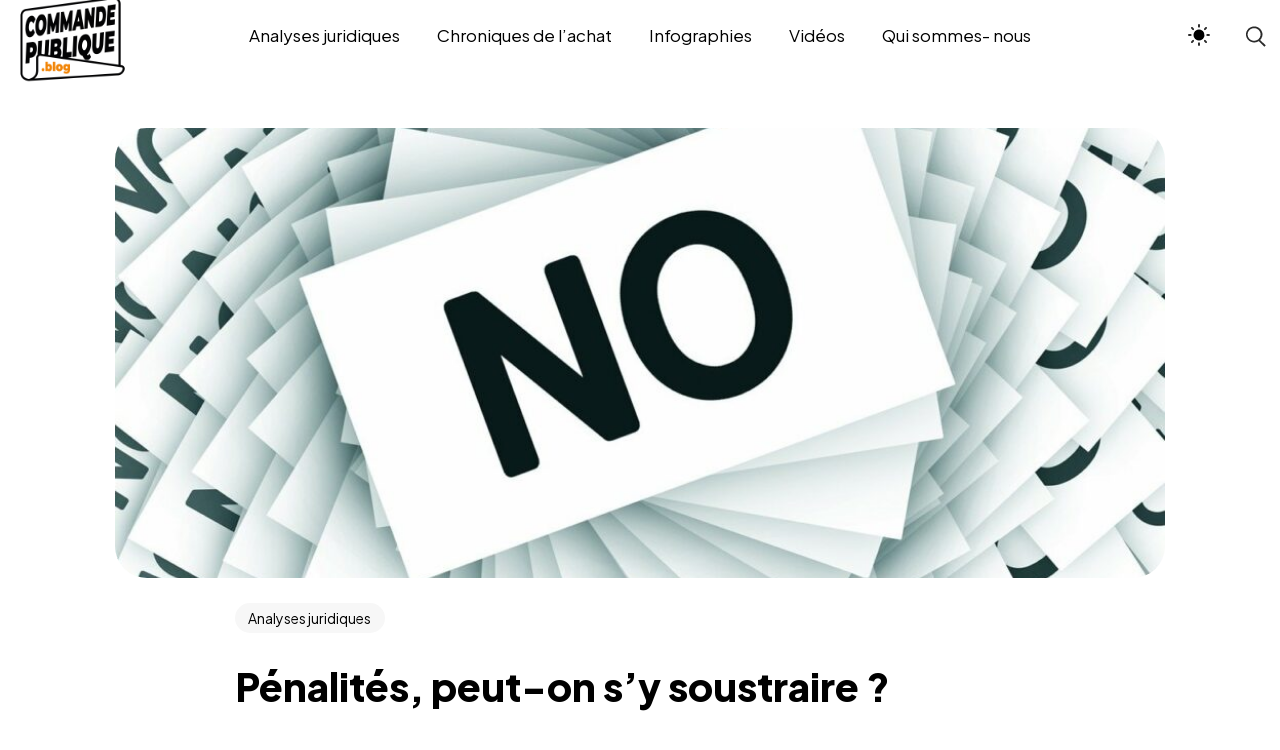

--- FILE ---
content_type: text/html; charset=UTF-8
request_url: https://blog.achatsolutions.fr/penalites-8/
body_size: 21913
content:

<!DOCTYPE html>
<html lang="fr-FR">
<head>
    <meta http-equiv="X-UA-Compatible" content="IE=edge">
    <meta charset="UTF-8">
    <meta name="viewport" content="width=device-width,initial-scale=1,user-scalable=no">
    <link rel="profile" href="http://gmpg.org/xfn/11" />
    <link rel="pingback" href="https://blog.achatsolutions.fr/xmlrpc.php">
    <meta name='robots' content='index, follow, max-image-preview:large, max-snippet:-1, max-video-preview:-1' />

	<!-- This site is optimized with the Yoast SEO plugin v26.5 - https://yoast.com/wordpress/plugins/seo/ -->
	<title>Pénalités, peut-on s’y soustraire ? - Blog de la commande publique</title>
	<meta name="description" content="«J&#039;appelle innocence cette maladie de l&#039;individualisme qui consiste à vouloir échapper aux conséquences de ses actes» d&#039;après Pascal Bruckner" />
	<link rel="canonical" href="https://blog.achatsolutions.fr/penalites-8/" />
	<meta property="og:locale" content="fr_FR" />
	<meta property="og:type" content="article" />
	<meta property="og:title" content="Pénalités, peut-on s’y soustraire ? - Blog de la commande publique" />
	<meta property="og:description" content="«J&#039;appelle innocence cette maladie de l&#039;individualisme qui consiste à vouloir échapper aux conséquences de ses actes» d&#039;après Pascal Bruckner" />
	<meta property="og:url" content="https://blog.achatsolutions.fr/penalites-8/" />
	<meta property="og:site_name" content="Blog de la commande publique" />
	<meta property="article:publisher" content="https://www.facebook.com/Achat-Solutions-1212517665455330/" />
	<meta property="article:published_time" content="2024-03-25T08:00:00+00:00" />
	<meta property="og:image" content="https://blog.achatsolutions.fr/wp-content/uploads/2024/03/no-68481_1280.jpg" />
	<meta property="og:image:width" content="1280" />
	<meta property="og:image:height" content="903" />
	<meta property="og:image:type" content="image/jpeg" />
	<meta name="author" content="Naouale El YAKHLIFI" />
	<meta name="twitter:card" content="summary_large_image" />
	<meta name="twitter:creator" content="@achatsolutions" />
	<meta name="twitter:site" content="@achatsolutions" />
	<meta name="twitter:label1" content="Écrit par" />
	<meta name="twitter:data1" content="Naouale El YAKHLIFI" />
	<meta name="twitter:label2" content="Durée de lecture estimée" />
	<meta name="twitter:data2" content="3 minutes" />
	<script type="application/ld+json" class="yoast-schema-graph">{"@context":"https://schema.org","@graph":[{"@type":"Article","@id":"https://blog.achatsolutions.fr/penalites-8/#article","isPartOf":{"@id":"https://blog.achatsolutions.fr/penalites-8/"},"author":{"name":"Naouale El YAKHLIFI","@id":"https://blog.achatsolutions.fr/#/schema/person/ae7496b1223597e7759c938472c6f8ca"},"headline":"Pénalités, peut-on s’y soustraire ?","datePublished":"2024-03-25T08:00:00+00:00","mainEntityOfPage":{"@id":"https://blog.achatsolutions.fr/penalites-8/"},"wordCount":435,"commentCount":0,"publisher":{"@id":"https://blog.achatsolutions.fr/#organization"},"image":{"@id":"https://blog.achatsolutions.fr/penalites-8/#primaryimage"},"thumbnailUrl":"https://blog.achatsolutions.fr/wp-content/uploads/2024/03/no-68481_1280.jpg","keywords":["CCAG","Commande publique","marché public","marchés publics","pénalité","pénalité excessive","pénalités","pénalités de retard","pénalités excessives","révision des prix"],"articleSection":["Analyses juridiques"],"inLanguage":"fr-FR"},{"@type":"WebPage","@id":"https://blog.achatsolutions.fr/penalites-8/","url":"https://blog.achatsolutions.fr/penalites-8/","name":"Pénalités, peut-on s’y soustraire ? - Blog de la commande publique","isPartOf":{"@id":"https://blog.achatsolutions.fr/#website"},"primaryImageOfPage":{"@id":"https://blog.achatsolutions.fr/penalites-8/#primaryimage"},"image":{"@id":"https://blog.achatsolutions.fr/penalites-8/#primaryimage"},"thumbnailUrl":"https://blog.achatsolutions.fr/wp-content/uploads/2024/03/no-68481_1280.jpg","datePublished":"2024-03-25T08:00:00+00:00","description":"«J'appelle innocence cette maladie de l'individualisme qui consiste à vouloir échapper aux conséquences de ses actes» d'après Pascal Bruckner","breadcrumb":{"@id":"https://blog.achatsolutions.fr/penalites-8/#breadcrumb"},"inLanguage":"fr-FR","potentialAction":[{"@type":"ReadAction","target":["https://blog.achatsolutions.fr/penalites-8/"]}]},{"@type":"ImageObject","inLanguage":"fr-FR","@id":"https://blog.achatsolutions.fr/penalites-8/#primaryimage","url":"https://blog.achatsolutions.fr/wp-content/uploads/2024/03/no-68481_1280.jpg","contentUrl":"https://blog.achatsolutions.fr/wp-content/uploads/2024/03/no-68481_1280.jpg","width":1280,"height":903,"caption":"pénalités"},{"@type":"BreadcrumbList","@id":"https://blog.achatsolutions.fr/penalites-8/#breadcrumb","itemListElement":[{"@type":"ListItem","position":1,"name":"Accueil","item":"https://blog.achatsolutions.fr/"},{"@type":"ListItem","position":2,"name":"Pénalités, peut-on s’y soustraire ?"}]},{"@type":"WebSite","@id":"https://blog.achatsolutions.fr/#website","url":"https://blog.achatsolutions.fr/","name":"BLOG ACHAT SOLUTIONS","description":"toute l&#039;actualité des marchés publics sur le Blog Achat Solutions","publisher":{"@id":"https://blog.achatsolutions.fr/#organization"},"potentialAction":[{"@type":"SearchAction","target":{"@type":"EntryPoint","urlTemplate":"https://blog.achatsolutions.fr/?s={search_term_string}"},"query-input":{"@type":"PropertyValueSpecification","valueRequired":true,"valueName":"search_term_string"}}],"inLanguage":"fr-FR"},{"@type":"Organization","@id":"https://blog.achatsolutions.fr/#organization","name":"ACHAT SOLUTIONS","url":"https://blog.achatsolutions.fr/","logo":{"@type":"ImageObject","inLanguage":"fr-FR","@id":"https://blog.achatsolutions.fr/#/schema/logo/image/","url":"http://www.pipangaye.com/wp-content/uploads/2019/04/Logo_cmjn-01.png","contentUrl":"http://www.pipangaye.com/wp-content/uploads/2019/04/Logo_cmjn-01.png","width":1772,"height":586,"caption":"ACHAT SOLUTIONS"},"image":{"@id":"https://blog.achatsolutions.fr/#/schema/logo/image/"},"sameAs":["https://www.facebook.com/Achat-Solutions-1212517665455330/","https://x.com/achatsolutions","https://www.linkedin.com/company/ach-t-solutions/"]},{"@type":"Person","@id":"https://blog.achatsolutions.fr/#/schema/person/ae7496b1223597e7759c938472c6f8ca","name":"Naouale El YAKHLIFI","image":{"@type":"ImageObject","inLanguage":"fr-FR","@id":"https://blog.achatsolutions.fr/#/schema/person/image/","url":"https://secure.gravatar.com/avatar/ed7d24c261390b4c6b48a14efc13e3d5a8ce7b7937dfeba419b4218d4eb105dc?s=96&d=mm&r=g","contentUrl":"https://secure.gravatar.com/avatar/ed7d24c261390b4c6b48a14efc13e3d5a8ce7b7937dfeba419b4218d4eb105dc?s=96&d=mm&r=g","caption":"Naouale El YAKHLIFI"},"description":"Juriste Experte en commande publique au sein du groupe ACHATS SOLUTIONS. Naviguant entre codes, jurisprudence et marchés publics, j’écris des articles juridiques pour décortiquer un droit parfois jugé austère… et le rendre plus digeste pour les praticiens.","sameAs":["https://www.linkedin.com/in/naouale-el-yakhlifi-274608135/","https://www.youtube.com/@Lacommandepubliqueenshort"],"url":"https://blog.achatsolutions.fr/author/naouale-el-yakhlifi/"}]}</script>
	<!-- / Yoast SEO plugin. -->


<link rel='dns-prefetch' href='//www.googletagmanager.com' />
<link rel='dns-prefetch' href='//fonts.googleapis.com' />
<link rel="alternate" type="application/rss+xml" title="Blog de la commande publique &raquo; Flux" href="https://blog.achatsolutions.fr/feed/" />
		<!-- This site uses the Google Analytics by ExactMetrics plugin v8.10.2 - Using Analytics tracking - https://www.exactmetrics.com/ -->
		<!-- Note: ExactMetrics is not currently configured on this site. The site owner needs to authenticate with Google Analytics in the ExactMetrics settings panel. -->
					<!-- No tracking code set -->
				<!-- / Google Analytics by ExactMetrics -->
		<style id='wp-img-auto-sizes-contain-inline-css' type='text/css'>
img:is([sizes=auto i],[sizes^="auto," i]){contain-intrinsic-size:3000px 1500px}
/*# sourceURL=wp-img-auto-sizes-contain-inline-css */
</style>
<link rel='stylesheet' id='bdt-uikit-css' href='https://blog.achatsolutions.fr/wp-content/plugins/bdthemes-element-pack/assets/css/bdt-uikit.css?ver=3.21.7' type='text/css' media='all' />
<link rel='stylesheet' id='ep-helper-css' href='https://blog.achatsolutions.fr/wp-content/plugins/bdthemes-element-pack/assets/css/ep-helper.css?ver=7.14.5' type='text/css' media='all' />
<style id='wp-emoji-styles-inline-css' type='text/css'>

	img.wp-smiley, img.emoji {
		display: inline !important;
		border: none !important;
		box-shadow: none !important;
		height: 1em !important;
		width: 1em !important;
		margin: 0 0.07em !important;
		vertical-align: -0.1em !important;
		background: none !important;
		padding: 0 !important;
	}
/*# sourceURL=wp-emoji-styles-inline-css */
</style>
<link rel='stylesheet' id='wp-block-library-css' href='https://blog.achatsolutions.fr/wp-includes/css/dist/block-library/style.min.css?ver=6.9' type='text/css' media='all' />
<style id='wp-block-library-theme-inline-css' type='text/css'>
.wp-block-audio :where(figcaption){color:#555;font-size:13px;text-align:center}.is-dark-theme .wp-block-audio :where(figcaption){color:#ffffffa6}.wp-block-audio{margin:0 0 1em}.wp-block-code{border:1px solid #ccc;border-radius:4px;font-family:Menlo,Consolas,monaco,monospace;padding:.8em 1em}.wp-block-embed :where(figcaption){color:#555;font-size:13px;text-align:center}.is-dark-theme .wp-block-embed :where(figcaption){color:#ffffffa6}.wp-block-embed{margin:0 0 1em}.blocks-gallery-caption{color:#555;font-size:13px;text-align:center}.is-dark-theme .blocks-gallery-caption{color:#ffffffa6}:root :where(.wp-block-image figcaption){color:#555;font-size:13px;text-align:center}.is-dark-theme :root :where(.wp-block-image figcaption){color:#ffffffa6}.wp-block-image{margin:0 0 1em}.wp-block-pullquote{border-bottom:4px solid;border-top:4px solid;color:currentColor;margin-bottom:1.75em}.wp-block-pullquote :where(cite),.wp-block-pullquote :where(footer),.wp-block-pullquote__citation{color:currentColor;font-size:.8125em;font-style:normal;text-transform:uppercase}.wp-block-quote{border-left:.25em solid;margin:0 0 1.75em;padding-left:1em}.wp-block-quote cite,.wp-block-quote footer{color:currentColor;font-size:.8125em;font-style:normal;position:relative}.wp-block-quote:where(.has-text-align-right){border-left:none;border-right:.25em solid;padding-left:0;padding-right:1em}.wp-block-quote:where(.has-text-align-center){border:none;padding-left:0}.wp-block-quote.is-large,.wp-block-quote.is-style-large,.wp-block-quote:where(.is-style-plain){border:none}.wp-block-search .wp-block-search__label{font-weight:700}.wp-block-search__button{border:1px solid #ccc;padding:.375em .625em}:where(.wp-block-group.has-background){padding:1.25em 2.375em}.wp-block-separator.has-css-opacity{opacity:.4}.wp-block-separator{border:none;border-bottom:2px solid;margin-left:auto;margin-right:auto}.wp-block-separator.has-alpha-channel-opacity{opacity:1}.wp-block-separator:not(.is-style-wide):not(.is-style-dots){width:100px}.wp-block-separator.has-background:not(.is-style-dots){border-bottom:none;height:1px}.wp-block-separator.has-background:not(.is-style-wide):not(.is-style-dots){height:2px}.wp-block-table{margin:0 0 1em}.wp-block-table td,.wp-block-table th{word-break:normal}.wp-block-table :where(figcaption){color:#555;font-size:13px;text-align:center}.is-dark-theme .wp-block-table :where(figcaption){color:#ffffffa6}.wp-block-video :where(figcaption){color:#555;font-size:13px;text-align:center}.is-dark-theme .wp-block-video :where(figcaption){color:#ffffffa6}.wp-block-video{margin:0 0 1em}:root :where(.wp-block-template-part.has-background){margin-bottom:0;margin-top:0;padding:1.25em 2.375em}
/*# sourceURL=/wp-includes/css/dist/block-library/theme.min.css */
</style>
<style id='classic-theme-styles-inline-css' type='text/css'>
/*! This file is auto-generated */
.wp-block-button__link{color:#fff;background-color:#32373c;border-radius:9999px;box-shadow:none;text-decoration:none;padding:calc(.667em + 2px) calc(1.333em + 2px);font-size:1.125em}.wp-block-file__button{background:#32373c;color:#fff;text-decoration:none}
/*# sourceURL=/wp-includes/css/classic-themes.min.css */
</style>
<link rel='stylesheet' id='wp-components-css' href='https://blog.achatsolutions.fr/wp-includes/css/dist/components/style.min.css?ver=6.9' type='text/css' media='all' />
<link rel='stylesheet' id='wp-preferences-css' href='https://blog.achatsolutions.fr/wp-includes/css/dist/preferences/style.min.css?ver=6.9' type='text/css' media='all' />
<link rel='stylesheet' id='wp-block-editor-css' href='https://blog.achatsolutions.fr/wp-includes/css/dist/block-editor/style.min.css?ver=6.9' type='text/css' media='all' />
<link rel='stylesheet' id='popup-maker-block-library-style-css' href='https://blog.achatsolutions.fr/wp-content/plugins/popup-maker/dist/packages/block-library-style.css?ver=dbea705cfafe089d65f1' type='text/css' media='all' />
<style id='global-styles-inline-css' type='text/css'>
:root{--wp--preset--aspect-ratio--square: 1;--wp--preset--aspect-ratio--4-3: 4/3;--wp--preset--aspect-ratio--3-4: 3/4;--wp--preset--aspect-ratio--3-2: 3/2;--wp--preset--aspect-ratio--2-3: 2/3;--wp--preset--aspect-ratio--16-9: 16/9;--wp--preset--aspect-ratio--9-16: 9/16;--wp--preset--color--black: #263654;--wp--preset--color--cyan-bluish-gray: #abb8c3;--wp--preset--color--white: #ffffff;--wp--preset--color--pale-pink: #f78da7;--wp--preset--color--vivid-red: #cf2e2e;--wp--preset--color--luminous-vivid-orange: #ff6900;--wp--preset--color--luminous-vivid-amber: #fcb900;--wp--preset--color--light-green-cyan: #7bdcb5;--wp--preset--color--vivid-green-cyan: #00d084;--wp--preset--color--pale-cyan-blue: #8ed1fc;--wp--preset--color--vivid-cyan-blue: #0693e3;--wp--preset--color--vivid-purple: #9b51e0;--wp--preset--color--primary: #1258ca;--wp--preset--color--accent: #c70a1a;--wp--preset--color--success: #88c559;--wp--preset--color--contrast: #292a2d;--wp--preset--color--contrast-medium: #79797c;--wp--preset--color--contrast-lower: #323639;--wp--preset--gradient--vivid-cyan-blue-to-vivid-purple: linear-gradient(135deg,rgb(6,147,227) 0%,rgb(155,81,224) 100%);--wp--preset--gradient--light-green-cyan-to-vivid-green-cyan: linear-gradient(135deg,rgb(122,220,180) 0%,rgb(0,208,130) 100%);--wp--preset--gradient--luminous-vivid-amber-to-luminous-vivid-orange: linear-gradient(135deg,rgb(252,185,0) 0%,rgb(255,105,0) 100%);--wp--preset--gradient--luminous-vivid-orange-to-vivid-red: linear-gradient(135deg,rgb(255,105,0) 0%,rgb(207,46,46) 100%);--wp--preset--gradient--very-light-gray-to-cyan-bluish-gray: linear-gradient(135deg,rgb(238,238,238) 0%,rgb(169,184,195) 100%);--wp--preset--gradient--cool-to-warm-spectrum: linear-gradient(135deg,rgb(74,234,220) 0%,rgb(151,120,209) 20%,rgb(207,42,186) 40%,rgb(238,44,130) 60%,rgb(251,105,98) 80%,rgb(254,248,76) 100%);--wp--preset--gradient--blush-light-purple: linear-gradient(135deg,rgb(255,206,236) 0%,rgb(152,150,240) 100%);--wp--preset--gradient--blush-bordeaux: linear-gradient(135deg,rgb(254,205,165) 0%,rgb(254,45,45) 50%,rgb(107,0,62) 100%);--wp--preset--gradient--luminous-dusk: linear-gradient(135deg,rgb(255,203,112) 0%,rgb(199,81,192) 50%,rgb(65,88,208) 100%);--wp--preset--gradient--pale-ocean: linear-gradient(135deg,rgb(255,245,203) 0%,rgb(182,227,212) 50%,rgb(51,167,181) 100%);--wp--preset--gradient--electric-grass: linear-gradient(135deg,rgb(202,248,128) 0%,rgb(113,206,126) 100%);--wp--preset--gradient--midnight: linear-gradient(135deg,rgb(2,3,129) 0%,rgb(40,116,252) 100%);--wp--preset--font-size--small: 14px;--wp--preset--font-size--medium: 20px;--wp--preset--font-size--large: 24px;--wp--preset--font-size--x-large: 42px;--wp--preset--font-size--normal: 16px;--wp--preset--font-size--huge: 28px;--wp--preset--spacing--20: 0.44rem;--wp--preset--spacing--30: 0.67rem;--wp--preset--spacing--40: 1rem;--wp--preset--spacing--50: 1.5rem;--wp--preset--spacing--60: 2.25rem;--wp--preset--spacing--70: 3.38rem;--wp--preset--spacing--80: 5.06rem;--wp--preset--shadow--natural: 6px 6px 9px rgba(0, 0, 0, 0.2);--wp--preset--shadow--deep: 12px 12px 50px rgba(0, 0, 0, 0.4);--wp--preset--shadow--sharp: 6px 6px 0px rgba(0, 0, 0, 0.2);--wp--preset--shadow--outlined: 6px 6px 0px -3px rgb(255, 255, 255), 6px 6px rgb(0, 0, 0);--wp--preset--shadow--crisp: 6px 6px 0px rgb(0, 0, 0);}:where(.is-layout-flex){gap: 0.5em;}:where(.is-layout-grid){gap: 0.5em;}body .is-layout-flex{display: flex;}.is-layout-flex{flex-wrap: wrap;align-items: center;}.is-layout-flex > :is(*, div){margin: 0;}body .is-layout-grid{display: grid;}.is-layout-grid > :is(*, div){margin: 0;}:where(.wp-block-columns.is-layout-flex){gap: 2em;}:where(.wp-block-columns.is-layout-grid){gap: 2em;}:where(.wp-block-post-template.is-layout-flex){gap: 1.25em;}:where(.wp-block-post-template.is-layout-grid){gap: 1.25em;}.has-black-color{color: var(--wp--preset--color--black) !important;}.has-cyan-bluish-gray-color{color: var(--wp--preset--color--cyan-bluish-gray) !important;}.has-white-color{color: var(--wp--preset--color--white) !important;}.has-pale-pink-color{color: var(--wp--preset--color--pale-pink) !important;}.has-vivid-red-color{color: var(--wp--preset--color--vivid-red) !important;}.has-luminous-vivid-orange-color{color: var(--wp--preset--color--luminous-vivid-orange) !important;}.has-luminous-vivid-amber-color{color: var(--wp--preset--color--luminous-vivid-amber) !important;}.has-light-green-cyan-color{color: var(--wp--preset--color--light-green-cyan) !important;}.has-vivid-green-cyan-color{color: var(--wp--preset--color--vivid-green-cyan) !important;}.has-pale-cyan-blue-color{color: var(--wp--preset--color--pale-cyan-blue) !important;}.has-vivid-cyan-blue-color{color: var(--wp--preset--color--vivid-cyan-blue) !important;}.has-vivid-purple-color{color: var(--wp--preset--color--vivid-purple) !important;}.has-black-background-color{background-color: var(--wp--preset--color--black) !important;}.has-cyan-bluish-gray-background-color{background-color: var(--wp--preset--color--cyan-bluish-gray) !important;}.has-white-background-color{background-color: var(--wp--preset--color--white) !important;}.has-pale-pink-background-color{background-color: var(--wp--preset--color--pale-pink) !important;}.has-vivid-red-background-color{background-color: var(--wp--preset--color--vivid-red) !important;}.has-luminous-vivid-orange-background-color{background-color: var(--wp--preset--color--luminous-vivid-orange) !important;}.has-luminous-vivid-amber-background-color{background-color: var(--wp--preset--color--luminous-vivid-amber) !important;}.has-light-green-cyan-background-color{background-color: var(--wp--preset--color--light-green-cyan) !important;}.has-vivid-green-cyan-background-color{background-color: var(--wp--preset--color--vivid-green-cyan) !important;}.has-pale-cyan-blue-background-color{background-color: var(--wp--preset--color--pale-cyan-blue) !important;}.has-vivid-cyan-blue-background-color{background-color: var(--wp--preset--color--vivid-cyan-blue) !important;}.has-vivid-purple-background-color{background-color: var(--wp--preset--color--vivid-purple) !important;}.has-black-border-color{border-color: var(--wp--preset--color--black) !important;}.has-cyan-bluish-gray-border-color{border-color: var(--wp--preset--color--cyan-bluish-gray) !important;}.has-white-border-color{border-color: var(--wp--preset--color--white) !important;}.has-pale-pink-border-color{border-color: var(--wp--preset--color--pale-pink) !important;}.has-vivid-red-border-color{border-color: var(--wp--preset--color--vivid-red) !important;}.has-luminous-vivid-orange-border-color{border-color: var(--wp--preset--color--luminous-vivid-orange) !important;}.has-luminous-vivid-amber-border-color{border-color: var(--wp--preset--color--luminous-vivid-amber) !important;}.has-light-green-cyan-border-color{border-color: var(--wp--preset--color--light-green-cyan) !important;}.has-vivid-green-cyan-border-color{border-color: var(--wp--preset--color--vivid-green-cyan) !important;}.has-pale-cyan-blue-border-color{border-color: var(--wp--preset--color--pale-cyan-blue) !important;}.has-vivid-cyan-blue-border-color{border-color: var(--wp--preset--color--vivid-cyan-blue) !important;}.has-vivid-purple-border-color{border-color: var(--wp--preset--color--vivid-purple) !important;}.has-vivid-cyan-blue-to-vivid-purple-gradient-background{background: var(--wp--preset--gradient--vivid-cyan-blue-to-vivid-purple) !important;}.has-light-green-cyan-to-vivid-green-cyan-gradient-background{background: var(--wp--preset--gradient--light-green-cyan-to-vivid-green-cyan) !important;}.has-luminous-vivid-amber-to-luminous-vivid-orange-gradient-background{background: var(--wp--preset--gradient--luminous-vivid-amber-to-luminous-vivid-orange) !important;}.has-luminous-vivid-orange-to-vivid-red-gradient-background{background: var(--wp--preset--gradient--luminous-vivid-orange-to-vivid-red) !important;}.has-very-light-gray-to-cyan-bluish-gray-gradient-background{background: var(--wp--preset--gradient--very-light-gray-to-cyan-bluish-gray) !important;}.has-cool-to-warm-spectrum-gradient-background{background: var(--wp--preset--gradient--cool-to-warm-spectrum) !important;}.has-blush-light-purple-gradient-background{background: var(--wp--preset--gradient--blush-light-purple) !important;}.has-blush-bordeaux-gradient-background{background: var(--wp--preset--gradient--blush-bordeaux) !important;}.has-luminous-dusk-gradient-background{background: var(--wp--preset--gradient--luminous-dusk) !important;}.has-pale-ocean-gradient-background{background: var(--wp--preset--gradient--pale-ocean) !important;}.has-electric-grass-gradient-background{background: var(--wp--preset--gradient--electric-grass) !important;}.has-midnight-gradient-background{background: var(--wp--preset--gradient--midnight) !important;}.has-small-font-size{font-size: var(--wp--preset--font-size--small) !important;}.has-medium-font-size{font-size: var(--wp--preset--font-size--medium) !important;}.has-large-font-size{font-size: var(--wp--preset--font-size--large) !important;}.has-x-large-font-size{font-size: var(--wp--preset--font-size--x-large) !important;}
:where(.wp-block-post-template.is-layout-flex){gap: 1.25em;}:where(.wp-block-post-template.is-layout-grid){gap: 1.25em;}
:where(.wp-block-term-template.is-layout-flex){gap: 1.25em;}:where(.wp-block-term-template.is-layout-grid){gap: 1.25em;}
:where(.wp-block-columns.is-layout-flex){gap: 2em;}:where(.wp-block-columns.is-layout-grid){gap: 2em;}
:root :where(.wp-block-pullquote){font-size: 1.5em;line-height: 1.6;}
/*# sourceURL=global-styles-inline-css */
</style>
<link rel='stylesheet' id='contact-form-7-css' href='https://blog.achatsolutions.fr/wp-content/plugins/contact-form-7/includes/css/styles.css?ver=6.1.4' type='text/css' media='all' />
<link rel='stylesheet' id='cmplz-general-css' href='https://blog.achatsolutions.fr/wp-content/plugins/complianz-gdpr/assets/css/cookieblocker.min.css?ver=1765470815' type='text/css' media='all' />
<link rel='stylesheet' id='va-wsd-the-phantom-thief-style-css' href='https://blog.achatsolutions.fr/wp-content/plugins/va-wsd-the-phantom-thief/assets/css/style.css?ver=6.9' type='text/css' media='all' />
<link rel='stylesheet' id='most-google-fonts-frontend-css' href='https://fonts.googleapis.com/css2?family=Plus+Jakarta+Sans:ital,wght@0,200;0,300;0,400;0,500;0,600;0,700;0,800;1,200;1,300;1,400;1,500;1,600;1,700;1,800&#038;display=swap' type='text/css' media='all' />
<link rel='stylesheet' id='bootstrap-grid-css' href='https://blog.achatsolutions.fr/wp-content/themes/most/assets/css/vendor/bootstrap.min.css?ver=1.2' type='text/css' media='all' />
<link rel='stylesheet' id='swiper-css' href='https://blog.achatsolutions.fr/wp-content/plugins/elementor/assets/lib/swiper/v8/css/swiper.min.css?ver=8.4.5' type='text/css' media='all' />
<link rel='stylesheet' id='magnific-popup-css' href='https://blog.achatsolutions.fr/wp-content/themes/most/assets/css/vendor/magnific-popup.css?ver=1.2' type='text/css' media='all' />
<link rel='stylesheet' id='plyr-css' href='https://blog.achatsolutions.fr/wp-content/themes/most/assets/css/vendor/plyr.css?ver=1.2' type='text/css' media='all' />
<link rel='stylesheet' id='fontawesome-css' href='https://blog.achatsolutions.fr/wp-content/themes/most/assets/css/vendor/fontawesome.min.css?ver=1.2' type='text/css' media='all' />
<link rel='stylesheet' id='most-main-style-css' href='https://blog.achatsolutions.fr/wp-content/themes/most/assets/css/main.css?ver=1.2' type='text/css' media='all' />
<link rel='stylesheet' id='newsletter-css' href='https://blog.achatsolutions.fr/wp-content/plugins/newsletter/style.css?ver=9.1.0' type='text/css' media='all' />
<link rel='stylesheet' id='child-theme-style-css' href='https://blog.achatsolutions.fr/wp-content/themes/most-child/style.css?ver=6.9' type='text/css' media='all' />
<script type="text/javascript" src="https://blog.achatsolutions.fr/wp-includes/js/jquery/jquery.min.js?ver=3.7.1" id="jquery-core-js"></script>
<script type="text/javascript" src="https://blog.achatsolutions.fr/wp-includes/js/jquery/jquery-migrate.min.js?ver=3.4.1" id="jquery-migrate-js"></script>

<!-- Extrait de code de la balise Google (gtag.js) ajouté par Site Kit -->
<!-- Extrait Google Analytics ajouté par Site Kit -->
<script type="text/javascript" src="https://www.googletagmanager.com/gtag/js?id=GT-PHP3X6L" id="google_gtagjs-js" async></script>
<script type="text/javascript" id="google_gtagjs-js-after">
/* <![CDATA[ */
window.dataLayer = window.dataLayer || [];function gtag(){dataLayer.push(arguments);}
gtag("set","linker",{"domains":["blog.achatsolutions.fr"]});
gtag("js", new Date());
gtag("set", "developer_id.dZTNiMT", true);
gtag("config", "GT-PHP3X6L");
//# sourceURL=google_gtagjs-js-after
/* ]]> */
</script>
<link rel="https://api.w.org/" href="https://blog.achatsolutions.fr/wp-json/" /><link rel="alternate" title="JSON" type="application/json" href="https://blog.achatsolutions.fr/wp-json/wp/v2/posts/544502" /><link rel="EditURI" type="application/rsd+xml" title="RSD" href="https://blog.achatsolutions.fr/xmlrpc.php?rsd" />
<meta name="generator" content="WordPress 6.9" />
<link rel='shortlink' href='https://blog.achatsolutions.fr/?p=544502' />
<meta name="generator" content="Site Kit by Google 1.167.0" /><meta name="generator" content="Elementor 3.33.4; features: additional_custom_breakpoints; settings: css_print_method-external, google_font-enabled, font_display-swap">
			<style>
				.e-con.e-parent:nth-of-type(n+4):not(.e-lazyloaded):not(.e-no-lazyload),
				.e-con.e-parent:nth-of-type(n+4):not(.e-lazyloaded):not(.e-no-lazyload) * {
					background-image: none !important;
				}
				@media screen and (max-height: 1024px) {
					.e-con.e-parent:nth-of-type(n+3):not(.e-lazyloaded):not(.e-no-lazyload),
					.e-con.e-parent:nth-of-type(n+3):not(.e-lazyloaded):not(.e-no-lazyload) * {
						background-image: none !important;
					}
				}
				@media screen and (max-height: 640px) {
					.e-con.e-parent:nth-of-type(n+2):not(.e-lazyloaded):not(.e-no-lazyload),
					.e-con.e-parent:nth-of-type(n+2):not(.e-lazyloaded):not(.e-no-lazyload) * {
						background-image: none !important;
					}
				}
			</style>
			<link rel="icon" href="https://blog.achatsolutions.fr/wp-content/uploads/2025/10/cropped-Logo-blog-commande-publique-vf-1-32x32.png" sizes="32x32" />
<link rel="icon" href="https://blog.achatsolutions.fr/wp-content/uploads/2025/10/cropped-Logo-blog-commande-publique-vf-1-192x192.png" sizes="192x192" />
<link rel="apple-touch-icon" href="https://blog.achatsolutions.fr/wp-content/uploads/2025/10/cropped-Logo-blog-commande-publique-vf-1-180x180.png" />
<meta name="msapplication-TileImage" content="https://blog.achatsolutions.fr/wp-content/uploads/2025/10/cropped-Logo-blog-commande-publique-vf-1-270x270.png" />
<style id="kirki-inline-styles">:root{--main-header-width-md:1320px;--main-header-height-md:70px;--font-primary:Plus Jakarta Sans;--font-heading:Plus Jakarta Sans;}.main-header__logo a, .main-header__logo svg, .main-header__logo img{width:120px;height:auto;}:root, [data-theme="light"]{--color-primary:hsl(12, 85%, 58%);--color-contrast-higher:hsl(0, 0%, 0%);--color-contrast-high:hsl(0, 0%, 17%);--color-contrast-medium:hsl(0, 0%, 46%);--color-contrast-low:hsl(0, 0%, 91%);--color-contrast-lower:hsl(0, 0%, 97%);--color-bg:hsl(0, 0%, 100%);}body[data-theme=light] .ms-footer{background-color:hsl(0, 0%, 95%);}:root, [data-theme="dark"]{--color-primary:hsl(12, 85%, 58%);--color-contrast-higher:hsl(0, 100%, 99%);--color-contrast-high:hsl(0, 0%, 81%);--color-contrast-medium:hsl(0, 0%, 57%);--color-contrast-low:hsl(0, 0%, 22%);--color-contrast-lower:hsl(0, 0%, 15%);--color-bg:hsl(0, 0%, 11%);}body[data-theme=dark] .ms-footer{background-color:hsl(0, 0%, 15%);}</style></head>

<body class="wp-singular post-template-default single single-post postid-544502 single-format-standard wp-custom-logo wp-embed-responsive wp-theme-most wp-child-theme-most-child elementor-default elementor-kit-340645" data-theme="light"
 data-menu="fixed"
 data-footer-effect="on"
 data-footer-corners="on">
    <div id="loaded"></div>
<div class="main-header js-main-header auto-hide-header menu-center" >

	<div class="main-header__layout">
		<div class="main-header__inner">
			<div class="main-header__logo">
				<div class="logo-dark">
											<a href="https://blog.achatsolutions.fr/">
							<img src="https://blog.achatsolutions.fr/wp-content/uploads/2025/10/Logo-blog-commande-publique-vf.png" alt="Blog de la commande publique">
						</a>
									</div>
				<div class="logo-light">
											<a href="https://blog.achatsolutions.fr/">
							<img src="http://www.pipangaye.com/wp-content/uploads/2023/07/logo_blog_achat_solutions_sans-baseline.png" alt="Blog de la commande publique">
						</a>
									</div>
			</div>

			<nav class="main-header__nav js-main-header__nav main-header__default" id="main-header-nav" aria-labelledby="primary-menu">
    <ul id="primary-menu" class="navbar-nav"><li id="menu-item-756576" class="menu-item menu-item-type-post_type menu-item-object-page menu-item-756576"><a href="https://blog.achatsolutions.fr/analyses-juridiques/">Analyses juridiques</a></li>
<li id="menu-item-756577" class="menu-item menu-item-type-post_type menu-item-object-page menu-item-756577"><a href="https://blog.achatsolutions.fr/chroniques-de-lachat/">Chroniques de l’achat</a></li>
<li id="menu-item-756582" class="menu-item menu-item-type-post_type menu-item-object-page menu-item-756582"><a href="https://blog.achatsolutions.fr/infographies/">Infographies</a></li>
<li id="menu-item-756586" class="menu-item menu-item-type-custom menu-item-object-custom menu-item-756586"><a href="https://www.youtube.com/channel/UCNUYB0rSxeAf0U_1ZK0KH3Q">Vidéos</a></li>
<li id="menu-item-756583" class="menu-item menu-item-type-post_type menu-item-object-page menu-item-756583"><a href="https://blog.achatsolutions.fr/qui-sommes-nous/">Qui sommes- nous</a></li>
</ul></nav>
<div class="menuTrigger"></div>
			<div class="main-header--widgets">
						
				<div class="ms_theme_mode">
    <div class="ms_tm--inner">
        <div class="theme-toggle" id="theme-toggle">
            <input type="checkbox" id="switcher" class="check" checked>
                <svg class="sun-and-moon" aria-hidden="true" width="24" height="24" viewBox="0 0 24 24">
                    <mask class="moon" id="moon-mask">
                        <rect x="0" y="0" width="100%" height="100%" fill="white"></rect>
                        <circle cx="24" cy="10" r="6" fill="black"></circle>
                    </mask>
                    <circle class="sun" cx="12" cy="12" r="6" mask="url(#moon-mask)" fill="currentColor"></circle>
                    <g class="sun-beams" stroke="currentColor">
                        <line x1="12" y1="1" x2="12" y2="3"></line>
                        <line x1="12" y1="21" x2="12" y2="23"></line>
                        <line x1="4.22" y1="4.22" x2="5.64" y2="5.64"></line>
                        <line x1="18.36" y1="18.36" x2="19.78" y2="19.78"></line>
                        <line x1="1" y1="12" x2="3" y2="12"></line>
                        <line x1="21" y1="12" x2="23" y2="12"></line>
                        <line x1="4.22" y1="19.78" x2="5.64" y2="18.36"></line>
                        <line x1="18.36" y1="5.64" x2="19.78" y2="4.22"></line>
                    </g>
                </svg>
        </div>
    </div>
</div>

<div class="header__search-icon">
    <svg viewBox="0 0 24 24" xmlns="http://www.w3.org/2000/svg">
        <path d="M16.57,16.15A9,9,0,1,0,15,17.46h0l6.25,6.25,1.42-1.42Zm-3-.14a7.07,7.07,0,1,1,1.56-1.28A6.88,6.88,0,0,1,13.59,16Z"/>
    </svg>
</div>

<div class="header__search-modal">

    <button class="header__search--close-btn">
        <svg class="icon icon--sm" viewBox="0 0 24 24">
            <title>Close modal window</title>
            <g fill="none" stroke="currentColor" stroke-miterlimit="10" stroke-width="2" stroke-linecap="round" stroke-linejoin="round">
                <line x1="3" y1="3" x2="21" y2="21"></line>
                <line x1="21" y1="3" x2="3" y2="21"></line>
            </g>
        </svg>
    </button>

    <div class="header__search--inner">

        <form role="search" method="get" class="searchform" action="https://blog.achatsolutions.fr/">
	<div class="ms-search-widget">
		<input type="search" placeholder="Recherche..." value="" name="s" class="search-field" />
		<div class="ms-search--btn">
	        <span class="ms-sb--icon">
				<svg viewBox="0 0 24 24" xmlns="http://www.w3.org/2000/svg">
					<path d="M16.57,16.15A9,9,0,1,0,15,17.46h0l6.25,6.25,1.42-1.42Zm-3-.14a7.07,7.07,0,1,1,1.56-1.28A6.88,6.88,0,0,1,13.59,16Z"/>
				</svg>
	        </span>
	        <input type="submit" class="search-submit" value="" />
        </div>
	</div>
</form>
    </div>
</div>
			</div>

			<button class="main-header__nav-trigger js-main-header__nav-trigger menu-default" aria-label="Toggle menu" aria-expanded="false" aria-controls="main-header-nav">
				<span>Menu</span>
				<i class="main-header__nav-trigger-icon" aria-hidden="true"></i>
			</button>

		</div>
	</div>
	
</div>
<main class="ms-main ms-single-post">

	
		

    <div class="ms-single-post--img default">
        <figure class="media-wrapper media-wrapper--21:9">
            <img fetchpriority="high" width="970" height="684" src="https://blog.achatsolutions.fr/wp-content/uploads/2024/03/no-68481_1280.jpg" class="attachment-most-default-post-thumb size-most-default-post-thumb wp-post-image" alt="Pénalités, peut-on s’y soustraire ?" decoding="async" srcset="https://blog.achatsolutions.fr/wp-content/uploads/2024/03/no-68481_1280.jpg 1280w, https://blog.achatsolutions.fr/wp-content/uploads/2024/03/no-68481_1280-100x71.jpg 100w, https://blog.achatsolutions.fr/wp-content/uploads/2024/03/no-68481_1280-1024x722.jpg 1024w, https://blog.achatsolutions.fr/wp-content/uploads/2024/03/no-68481_1280-768x542.jpg 768w, https://blog.achatsolutions.fr/wp-content/uploads/2024/03/no-68481_1280-600x423.jpg 600w, https://blog.achatsolutions.fr/wp-content/uploads/2024/03/no-68481_1280-945x667.jpg 945w" sizes="(max-width: 970px) 100vw, 970px" />        </figure>
    </div>
    

	
	<header class="ms-sp--header">
		<div class="post-category__list">
			<ul class="post-categories">
	<li><a href="https://blog.achatsolutions.fr/category/breve-juridique/" rel="category tag">Analyses juridiques</a></li></ul>		</div>
		<h1 class="ms-sp--title">Pénalités, peut-on s’y soustraire ?</h1>		<div class="post-meta-date meta-date-sp">
			<span class="post-author__name">Naouale El YAKHLIFI</span>
			<span>25/03/2024</span>
		</div>
	</header>

	<article class="ms-sp--article">
		<div class="entry-content">
			
<p>«&nbsp;J&rsquo;appelle innocence cette maladie de l&rsquo;individualisme qui consiste à vouloir échapper aux conséquences de ses actes&nbsp;» nous disait Pascal Bruckner. Cela pourrait être illustré ici par une contestation de l’application des pénalités d’inexécution de contrats<a href="#_ftn1" id="_ftnref1"><sup>[1]</sup></a>. Elles seraient inapplicables pour cause d’illégalité, et excessives selon le titulaire desdits contrats.</p>



<h2 class="wp-block-heading has-text-align-center">Absence de révision, illégalité annulant les pénalités&nbsp;?</h2>



<p>Les contrats ne prévoyaient pas de clause de révision alors même que le prix est directement affecté par les fluctuations des cours mondiaux. Cela va à l’encontre de l’<a href="https://www.legifrance.gouv.fr/codes/article_lc/LEGIARTI000037730955/">article R2112-14</a> du Code de la Commande Publique (CCP). Ces marchés étaient donc entachés d&rsquo;illégalité.</p>



<p>Est-ce que cela constitue un vice d&rsquo;une particulière gravité, de nature à justifier que le contrat soit écarté&nbsp;?</p>



<p>Que nenni&nbsp;! <strong><u>L&rsquo;absence d&rsquo;une clause de révision de prix ne rend pas illicite le contenu même du contrat. Les Juges font primer ici l&rsquo;exigence de loyauté des relations contractuelles</u></strong> et n’autorisent pas la décharge des pénalités d&rsquo;inexécution.</p>



<p>Par ailleurs ces pénalités sont-elles déraisonnables&nbsp;comme le prétend le titulaire ?</p>



<h2 class="wp-block-heading has-text-align-center">Montant manifestement excessif induisant une modération&nbsp;?</h2>



<p><strong><u>Le Juge Administratif s’est autorisé à modérer les pénalités manifestement excessives et augmenter les pénalités dérisoires</u></strong> depuis l’ arrêt <a href="https://www.legifrance.gouv.fr/ceta/id/CETATEXT000020026364/">CE, 29&nbsp;déc.&nbsp;2008, n°&nbsp;296930</a>.</p>



<p>Il s’appuie en cela notamment sur <strong><u>le montant du marché, les pratiques observées pour des marchés comparables ou sur les caractéristiques particulières du marché en litige.</u></strong></p>



<p>En l’espèce le requérant ne démontre pas en quoi les pénalités à hauteur de 15 et 10% des contrats litigieux sont manifestement excessives. Par ailleurs cela est proche de la préconisation prévue par les divers CCAG d’application des pénalités dans un plafond de 10%. Le guide de l&rsquo;association pour l&rsquo;achat des services publics ainsi que le CCAP d&rsquo;un marché de fournitures identiques font état de ce même taux plafond. Enfin, cerise sur le gâteau, le requérant lui-même est titulaire d’autres contrats pour lesquels les plafonds de pénalités sont de 10 et 12%. Il ne peut dons se prévaloir d’un montant manifestement excessif en l’espèce.</p>



<p><a href="https://justice.pappers.fr/decision/643af1361278b9ea33200c325d93c0b1877f7302?q=Cour+administrative+d%27appel+de+Paris%2C+6%C3%A8me+Chambre%2C+5+mars+2024%2C+21PA06640">Cour administrative d&rsquo;appel de Paris, 6ème Chambre, 5 mars 2024, 21PA06640</a></p>



<hr class="wp-block-separator has-alpha-channel-opacity"/>



<p><a id="_ftn1" href="#_ftnref1">[1]</a>Pour rappel voici nos infographies sur les pénalités de retard <a href="http://www.pipangaye.com/penalites-5/">ici</a> et <a href="http://www.pipangaye.com/penalites-7/">ici</a></p>
		</div>
	</article>

	
	<div class="single-post__tags"><a href="https://blog.achatsolutions.fr/tag/ccag/" rel="tag">CCAG</a><a href="https://blog.achatsolutions.fr/tag/commande-publique/" rel="tag">Commande publique</a><a href="https://blog.achatsolutions.fr/tag/marche-public/" rel="tag">marché public</a><a href="https://blog.achatsolutions.fr/tag/marches-publics/" rel="tag">marchés publics</a><a href="https://blog.achatsolutions.fr/tag/penalite/" rel="tag">pénalité</a><a href="https://blog.achatsolutions.fr/tag/penalite-excessive/" rel="tag">pénalité excessive</a><a href="https://blog.achatsolutions.fr/tag/penalites/" rel="tag">pénalités</a><a href="https://blog.achatsolutions.fr/tag/penalites-de-retard/" rel="tag">pénalités de retard</a><a href="https://blog.achatsolutions.fr/tag/penalites-excessives/" rel="tag">pénalités excessives</a><a href="https://blog.achatsolutions.fr/tag/revision-des-prix/" rel="tag">révision des prix</a></div>

	
		<nav class="navigation post-navigation">
			<div class="nav-links">
				<div class="nav-previous">
											<a href="https://blog.achatsolutions.fr/refere-precontractuel-mise-en-concurrence/" rel="prev">
							<div class="prev-post">
								<div class="ms-spp">
									<span class="nav-label" aria-hidden="true">Article Précédent</span>
									<h3 class="post-title">Le juge ne se substitue pas à l’acheteur en référé précontractuel !</h3>
								</div>
							</div>
						</a>
									</div>
				<div class="nav-next">
											<a href="https://blog.achatsolutions.fr/indemnisation-resiliation/" rel="next">
							<div class="next-post">
								<div class="ms-spn">
									<span class="nav-label" aria-hidden="true">Prochain Article</span>
									<h3 class="post-title">Résiliation : oui ; Indemnisation hors des stipulations : non</h3>
								</div>
							</div>
						</a>
									</div>
			</div>
		</nav>

	
			<section class="ms-related-posts">
			<div class="alignwide">
				<h2 class="ms-rp--title">Articles Similaires</h2>
									<article class="ms-rp--block">

						<div class="ms-rp--top">
							<img src="https://secure.gravatar.com/avatar/ed7d24c261390b4c6b48a14efc13e3d5a8ce7b7937dfeba419b4218d4eb105dc?s=28&d=mm&r=g" alt="Naouale El YAKHLIFI">
							<span class="post-meta__author">Naouale El YAKHLIFI</span>
							<span class="ms-rp__date">20/01/2026</span>
						</div>

						<div class="ms-rp--inner">

							<div class="rp-inner__left">
								<a href="https://blog.achatsolutions.fr/offre-anormalement-basse-5/" rel="bookmark" title="Quel est le contrôle du juge en cas d’offre anormalement basse ?">
									<div class="ms-rp--cont">
										<div class="ms-rp--text">
											<h3 class="ms-rp__title">Quel est le contrôle du juge en cas d’offre anormalement basse ?</h3>
											<div><p class="post-excerpt">Quand le juge des référés confond vigilance et ingérence dans le cas d’une offre anormalement basse, le Conseil d’État tranche ! &nbsp; Il s...</p></div>
										</div>
									</div>
								</a>
							</div>

							<div class="rp-inner__right">
								<a href="https://blog.achatsolutions.fr/offre-anormalement-basse-5/" rel="bookmark" title="Quel est le contrôle du juge en cas d’offre anormalement basse ?">
																			<figure class="ms-rp--thumb">
											<img width="268" height="268" src="https://blog.achatsolutions.fr/wp-content/uploads/2026/01/elephant-6841179_1920-268x268.jpg" class="attachment-most-card-post-thumb size-most-card-post-thumb wp-post-image" alt="Quel est le contrôle du juge en cas d’offre anormalement basse ?" decoding="async" srcset="https://blog.achatsolutions.fr/wp-content/uploads/2026/01/elephant-6841179_1920-268x268.jpg 268w, https://blog.achatsolutions.fr/wp-content/uploads/2026/01/elephant-6841179_1920-100x100.jpg 100w, https://blog.achatsolutions.fr/wp-content/uploads/2026/01/elephant-6841179_1920-1024x1024.jpg 1024w, https://blog.achatsolutions.fr/wp-content/uploads/2026/01/elephant-6841179_1920-150x150.jpg 150w, https://blog.achatsolutions.fr/wp-content/uploads/2026/01/elephant-6841179_1920-768x768.jpg 768w, https://blog.achatsolutions.fr/wp-content/uploads/2026/01/elephant-6841179_1920-1536x1536.jpg 1536w, https://blog.achatsolutions.fr/wp-content/uploads/2026/01/elephant-6841179_1920-1120x1121.jpg 1120w, https://blog.achatsolutions.fr/wp-content/uploads/2026/01/elephant-6841179_1920-90x90.jpg 90w, https://blog.achatsolutions.fr/wp-content/uploads/2026/01/elephant-6841179_1920.jpg 1919w" sizes="(max-width: 268px) 100vw, 268px" />										</figure>
																	</a>
							</div>

						</div>

						<div class="rp-inner__footer">
							<div class="rp-post-category"><ul class="post-categories">
	<li><a href="https://blog.achatsolutions.fr/category/breve-juridique/" rel="category tag">Analyses juridiques</a></li></ul></div>
							<span class="ms-rp--ttr">2 min read</span>
						</div>
						
					</article>
									<article class="ms-rp--block">

						<div class="ms-rp--top">
							<img src="https://secure.gravatar.com/avatar/ed7d24c261390b4c6b48a14efc13e3d5a8ce7b7937dfeba419b4218d4eb105dc?s=28&d=mm&r=g" alt="Naouale El YAKHLIFI">
							<span class="post-meta__author">Naouale El YAKHLIFI</span>
							<span class="ms-rp__date">19/01/2026</span>
						</div>

						<div class="ms-rp--inner">

							<div class="rp-inner__left">
								<a href="https://blog.achatsolutions.fr/sous-traitant-6/" rel="bookmark" title="Quel droit au paiement direct pour le sous-traitant ?">
									<div class="ms-rp--cont">
										<div class="ms-rp--text">
											<h3 class="ms-rp__title">Quel droit au paiement direct pour le sous-traitant ?</h3>
											<div><p class="post-excerpt">&nbsp; &nbsp; &nbsp; La défaillance du titulaire n’efface pas la dette du maître d’ouvrage à l’égard du sous-traitant. Voilà l’intérêt princ...</p></div>
										</div>
									</div>
								</a>
							</div>

							<div class="rp-inner__right">
								<a href="https://blog.achatsolutions.fr/sous-traitant-6/" rel="bookmark" title="Quel droit au paiement direct pour le sous-traitant ?">
																			<figure class="ms-rp--thumb">
											<img width="400" height="246" src="https://blog.achatsolutions.fr/wp-content/uploads/2026/01/wrestler-149840_1280-400x246.jpg" class="attachment-most-card-post-thumb size-most-card-post-thumb wp-post-image" alt="Quel droit au paiement direct pour le sous-traitant ?" decoding="async" srcset="https://blog.achatsolutions.fr/wp-content/uploads/2026/01/wrestler-149840_1280-400x246.jpg 400w, https://blog.achatsolutions.fr/wp-content/uploads/2026/01/wrestler-149840_1280-100x61.jpg 100w, https://blog.achatsolutions.fr/wp-content/uploads/2026/01/wrestler-149840_1280-1024x630.jpg 1024w, https://blog.achatsolutions.fr/wp-content/uploads/2026/01/wrestler-149840_1280-768x472.jpg 768w, https://blog.achatsolutions.fr/wp-content/uploads/2026/01/wrestler-149840_1280-1120x689.jpg 1120w, https://blog.achatsolutions.fr/wp-content/uploads/2026/01/wrestler-149840_1280.jpg 1280w" sizes="(max-width: 400px) 100vw, 400px" />										</figure>
																	</a>
							</div>

						</div>

						<div class="rp-inner__footer">
							<div class="rp-post-category"><ul class="post-categories">
	<li><a href="https://blog.achatsolutions.fr/category/breve-juridique/" rel="category tag">Analyses juridiques</a></li></ul></div>
							<span class="ms-rp--ttr">2 min read</span>
						</div>
						
					</article>
									<article class="ms-rp--block">

						<div class="ms-rp--top">
							<img src="https://secure.gravatar.com/avatar/4acf645b52182bba6b03424203bb5ad8116778bec115e3b03d316a35bf19cbfd?s=28&d=mm&r=g" alt="Justine LAUER">
							<span class="post-meta__author">Justine LAUER</span>
							<span class="ms-rp__date">14/01/2026</span>
						</div>

						<div class="ms-rp--inner">

							<div class="rp-inner__left">
								<a href="https://blog.achatsolutions.fr/penalites-de-retard/" rel="bookmark" title="Décharge des pénalités : l&rsquo;effet domino compte aussi">
									<div class="ms-rp--cont">
										<div class="ms-rp--text">
											<h3 class="ms-rp__title">Décharge des pénalités : l&rsquo;effet domino compte aussi</h3>
											<div><p class="post-excerpt">Le Conseil d&rsquo;Etat a récemment apporté des précisions concernant la possibilité pour les entreprises d&rsquo;être déchargées des pénali...</p></div>
										</div>
									</div>
								</a>
							</div>

							<div class="rp-inner__right">
								<a href="https://blog.achatsolutions.fr/penalites-de-retard/" rel="bookmark" title="Décharge des pénalités : l&rsquo;effet domino compte aussi">
																			<figure class="ms-rp--thumb">
											<img width="400" height="268" src="https://blog.achatsolutions.fr/wp-content/uploads/2026/01/task_01kev72e6zffjvf5v322xa85zg_1768292481_img_0-400x268.webp" class="attachment-most-card-post-thumb size-most-card-post-thumb wp-post-image" alt="Décharge des pénalités : l&rsquo;effet domino compte aussi" decoding="async" srcset="https://blog.achatsolutions.fr/wp-content/uploads/2026/01/task_01kev72e6zffjvf5v322xa85zg_1768292481_img_0-400x268.webp 400w, https://blog.achatsolutions.fr/wp-content/uploads/2026/01/task_01kev72e6zffjvf5v322xa85zg_1768292481_img_0-100x67.webp 100w, https://blog.achatsolutions.fr/wp-content/uploads/2026/01/task_01kev72e6zffjvf5v322xa85zg_1768292481_img_0-1024x683.webp 1024w, https://blog.achatsolutions.fr/wp-content/uploads/2026/01/task_01kev72e6zffjvf5v322xa85zg_1768292481_img_0-768x512.webp 768w, https://blog.achatsolutions.fr/wp-content/uploads/2026/01/task_01kev72e6zffjvf5v322xa85zg_1768292481_img_0-1120x747.webp 1120w, https://blog.achatsolutions.fr/wp-content/uploads/2026/01/task_01kev72e6zffjvf5v322xa85zg_1768292481_img_0.webp 1536w" sizes="(max-width: 400px) 100vw, 400px" />										</figure>
																	</a>
							</div>

						</div>

						<div class="rp-inner__footer">
							<div class="rp-post-category"><ul class="post-categories">
	<li><a href="https://blog.achatsolutions.fr/category/breve-juridique/" rel="category tag">Analyses juridiques</a></li></ul></div>
							<span class="ms-rp--ttr">3 min read</span>
						</div>
						
					</article>
							</div>
		</section>
	
		
</main>

<div class="bdt-template-content-markup bdt-template-content-footer bdt-template-content-theme-support">
    		<div data-elementor-type="wp-post" data-elementor-id="754509" class="elementor elementor-754509" data-elementor-settings="{&quot;element_pack_global_tooltip_width&quot;:{&quot;unit&quot;:&quot;px&quot;,&quot;size&quot;:&quot;&quot;,&quot;sizes&quot;:[]},&quot;element_pack_global_tooltip_width_tablet&quot;:{&quot;unit&quot;:&quot;px&quot;,&quot;size&quot;:&quot;&quot;,&quot;sizes&quot;:[]},&quot;element_pack_global_tooltip_width_mobile&quot;:{&quot;unit&quot;:&quot;px&quot;,&quot;size&quot;:&quot;&quot;,&quot;sizes&quot;:[]},&quot;element_pack_global_tooltip_padding&quot;:{&quot;unit&quot;:&quot;px&quot;,&quot;top&quot;:&quot;&quot;,&quot;right&quot;:&quot;&quot;,&quot;bottom&quot;:&quot;&quot;,&quot;left&quot;:&quot;&quot;,&quot;isLinked&quot;:true},&quot;element_pack_global_tooltip_padding_tablet&quot;:{&quot;unit&quot;:&quot;px&quot;,&quot;top&quot;:&quot;&quot;,&quot;right&quot;:&quot;&quot;,&quot;bottom&quot;:&quot;&quot;,&quot;left&quot;:&quot;&quot;,&quot;isLinked&quot;:true},&quot;element_pack_global_tooltip_padding_mobile&quot;:{&quot;unit&quot;:&quot;px&quot;,&quot;top&quot;:&quot;&quot;,&quot;right&quot;:&quot;&quot;,&quot;bottom&quot;:&quot;&quot;,&quot;left&quot;:&quot;&quot;,&quot;isLinked&quot;:true},&quot;element_pack_global_tooltip_border_radius&quot;:{&quot;unit&quot;:&quot;px&quot;,&quot;top&quot;:&quot;&quot;,&quot;right&quot;:&quot;&quot;,&quot;bottom&quot;:&quot;&quot;,&quot;left&quot;:&quot;&quot;,&quot;isLinked&quot;:true},&quot;element_pack_global_tooltip_border_radius_tablet&quot;:{&quot;unit&quot;:&quot;px&quot;,&quot;top&quot;:&quot;&quot;,&quot;right&quot;:&quot;&quot;,&quot;bottom&quot;:&quot;&quot;,&quot;left&quot;:&quot;&quot;,&quot;isLinked&quot;:true},&quot;element_pack_global_tooltip_border_radius_mobile&quot;:{&quot;unit&quot;:&quot;px&quot;,&quot;top&quot;:&quot;&quot;,&quot;right&quot;:&quot;&quot;,&quot;bottom&quot;:&quot;&quot;,&quot;left&quot;:&quot;&quot;,&quot;isLinked&quot;:true}}" data-elementor-post-type="bdt-template-builder">
						<section class="elementor-section elementor-top-section elementor-element elementor-element-54c4e87 elementor-section-boxed elementor-section-height-default elementor-section-height-default" data-id="54c4e87" data-element_type="section">
						<div class="elementor-container elementor-column-gap-default">
					<div class="elementor-column elementor-col-100 elementor-top-column elementor-element elementor-element-8829cac" data-id="8829cac" data-element_type="column">
			<div class="elementor-widget-wrap elementor-element-populated">
						<div class="elementor-element elementor-element-e3b73e1 elementor-widget elementor-widget-spacer" data-id="e3b73e1" data-element_type="widget" data-widget_type="spacer.default">
				<div class="elementor-widget-container">
							<div class="elementor-spacer">
			<div class="elementor-spacer-inner"></div>
		</div>
						</div>
				</div>
				<div class="elementor-element elementor-element-5ea9022 elementor-widget elementor-widget-heading" data-id="5ea9022" data-element_type="widget" data-widget_type="heading.default">
				<div class="elementor-widget-container">
					<h2 class="elementor-heading-title elementor-size-default">Pour ne rien manquer de l'actualité commande publique,

abonnez vous !</h2>				</div>
				</div>
				<div class="elementor-element elementor-element-b0ea967 elementor-widget elementor-widget-shortcode" data-id="b0ea967" data-element_type="widget" data-widget_type="shortcode.default">
				<div class="elementor-widget-container">
							<div class="elementor-shortcode"><div class="tnp tnp-subscription ">
<form method="post" action="https://blog.achatsolutions.fr/wp-admin/admin-ajax.php?action=tnp&amp;na=s">
<input type="hidden" name="nlang" value="">
<div class="tnp-field tnp-field-firstname"><label for="tnp-1">Nom</label>
<input class="tnp-name" type="text" name="nn" id="tnp-1" value="" placeholder=""></div>
<div class="tnp-field tnp-field-surname"><label for="tnp-2">Prénom</label>
<input class="tnp-surname" type="text" name="ns" id="tnp-2" value="" placeholder=""></div><div class="tnp-field tnp-field-email"><label for="tnp-3">Email</label>
<input class="tnp-email" type="email" name="ne" id="tnp-3" value="" placeholder="" required></div>
<div class="tnp-field tnp-lists"><div class="tnp-field tnp-field-checkbox tnp-field-list"><label for="nl5"><input type="checkbox" id="nl5" name="nl[]" value="1"> Je souhaite recevoir un e-mail à chaque publication sur le blog</label></div>
<div class="tnp-field tnp-field-checkbox tnp-field-list"><label for="nl6"><input type="checkbox" id="nl6" name="nl[]" value="2"> Je souhaite recevoir un e-mail hebdomadaire des publications de la semaine</label></div>
</div><div class="tnp-field tnp-privacy-field"><label><input type="checkbox" name="ny" required class="tnp-privacy"> En m&#039;inscrivant, j&#039;accepte les règles de confidentialité de ce site</label></div><div class="tnp-field tnp-field-button" style="text-align: left"><input class="tnp-submit" type="submit" value="Inscription" style="">
</div>
</form>
</div>
</div>
						</div>
				</div>
				<div class="elementor-element elementor-element-5985035 elementor-widget elementor-widget-spacer" data-id="5985035" data-element_type="widget" data-widget_type="spacer.default">
				<div class="elementor-widget-container">
							<div class="elementor-spacer">
			<div class="elementor-spacer-inner"></div>
		</div>
						</div>
				</div>
					</div>
		</div>
					</div>
		</section>
				<section class="elementor-section elementor-top-section elementor-element elementor-element-10842068 elementor-section-content-middle elementor-hidden-tablet elementor-hidden-mobile elementor-section-boxed elementor-section-height-default elementor-section-height-default" data-id="10842068" data-element_type="section" data-settings="{&quot;background_background&quot;:&quot;classic&quot;}">
						<div class="elementor-container elementor-column-gap-default">
					<div class="elementor-column elementor-col-14 elementor-top-column elementor-element elementor-element-47ae459a" data-id="47ae459a" data-element_type="column">
			<div class="elementor-widget-wrap elementor-element-populated">
						<div class="elementor-element elementor-element-5ea71310 elementor-widget elementor-widget-heading" data-id="5ea71310" data-element_type="widget" data-widget_type="heading.default">
				<div class="elementor-widget-container">
					<h2 class="elementor-heading-title elementor-size-default">Le groupe</h2>				</div>
				</div>
					</div>
		</div>
				<div class="elementor-column elementor-col-14 elementor-top-column elementor-element elementor-element-6e3d7b35" data-id="6e3d7b35" data-element_type="column">
			<div class="elementor-widget-wrap elementor-element-populated">
						<div class="elementor-element elementor-element-2d1d04f6 elementor-widget elementor-widget-image" data-id="2d1d04f6" data-element_type="widget" data-widget_type="image.default">
				<div class="elementor-widget-container">
																<a href="https://www.achatsolutions.com/" target="_blank">
							<img width="359" height="46" src="https://blog.achatsolutions.fr/wp-content/uploads/2024/10/Logo_Achat_Solutions_cmjn_sans_baseline.png" class="attachment-large size-large wp-image-755957" alt="" srcset="https://blog.achatsolutions.fr/wp-content/uploads/2024/10/Logo_Achat_Solutions_cmjn_sans_baseline.png 359w, https://blog.achatsolutions.fr/wp-content/uploads/2024/10/Logo_Achat_Solutions_cmjn_sans_baseline-100x13.png 100w, https://blog.achatsolutions.fr/wp-content/uploads/2024/10/Logo_Achat_Solutions_cmjn_sans_baseline-350x46.png 350w" sizes="(max-width: 359px) 100vw, 359px" />								</a>
															</div>
				</div>
					</div>
		</div>
				<div class="elementor-column elementor-col-14 elementor-top-column elementor-element elementor-element-72462a2f" data-id="72462a2f" data-element_type="column">
			<div class="elementor-widget-wrap elementor-element-populated">
						<div class="elementor-element elementor-element-4ff196aa elementor-widget elementor-widget-heading" data-id="4ff196aa" data-element_type="widget" data-widget_type="heading.default">
				<div class="elementor-widget-container">
					<h2 class="elementor-heading-title elementor-size-default">Et ses offres</h2>				</div>
				</div>
					</div>
		</div>
				<div class="elementor-column elementor-col-14 elementor-top-column elementor-element elementor-element-44471fb8" data-id="44471fb8" data-element_type="column" data-settings="{&quot;background_background&quot;:&quot;classic&quot;}">
			<div class="elementor-widget-wrap elementor-element-populated">
						<div class="elementor-element elementor-element-9c62368 elementor-widget elementor-widget-image" data-id="9c62368" data-element_type="widget" data-widget_type="image.default">
				<div class="elementor-widget-container">
																<a href="https://ap2a.fr/">
							<img width="759" height="490" src="https://blog.achatsolutions.fr/wp-content/uploads/2024/10/logo-ap2a-pour-bandeau.png" class="attachment-full size-full wp-image-754655" alt="" srcset="https://blog.achatsolutions.fr/wp-content/uploads/2024/10/logo-ap2a-pour-bandeau.png 759w, https://blog.achatsolutions.fr/wp-content/uploads/2024/10/logo-ap2a-pour-bandeau-100x65.png 100w, https://blog.achatsolutions.fr/wp-content/uploads/2024/10/logo-ap2a-pour-bandeau-400x258.png 400w" sizes="(max-width: 759px) 100vw, 759px" />								</a>
															</div>
				</div>
					</div>
		</div>
				<div class="elementor-column elementor-col-14 elementor-top-column elementor-element elementor-element-21d7ba6f" data-id="21d7ba6f" data-element_type="column">
			<div class="elementor-widget-wrap elementor-element-populated">
						<div class="elementor-element elementor-element-2b7295a elementor-widget elementor-widget-image" data-id="2b7295a" data-element_type="widget" data-widget_type="image.default">
				<div class="elementor-widget-container">
															<img width="759" height="490" src="https://blog.achatsolutions.fr/wp-content/uploads/2024/10/logo-aw-oslutions-pour-bandeau.png" class="attachment-large size-large wp-image-754656" alt="" srcset="https://blog.achatsolutions.fr/wp-content/uploads/2024/10/logo-aw-oslutions-pour-bandeau.png 759w, https://blog.achatsolutions.fr/wp-content/uploads/2024/10/logo-aw-oslutions-pour-bandeau-100x65.png 100w, https://blog.achatsolutions.fr/wp-content/uploads/2024/10/logo-aw-oslutions-pour-bandeau-400x258.png 400w" sizes="(max-width: 759px) 100vw, 759px" />															</div>
				</div>
					</div>
		</div>
				<div class="elementor-column elementor-col-14 elementor-top-column elementor-element elementor-element-19a466e6" data-id="19a466e6" data-element_type="column">
			<div class="elementor-widget-wrap elementor-element-populated">
						<div class="elementor-element elementor-element-640012f2 elementor-widget elementor-widget-image" data-id="640012f2" data-element_type="widget" data-widget_type="image.default">
				<div class="elementor-widget-container">
																<a href="https://www.agysoft.fr/marcoweb">
							<img width="759" height="490" src="https://blog.achatsolutions.fr/wp-content/uploads/2024/10/logo-marco-pour-bandeau.png" class="attachment-full size-full wp-image-754657" alt="" srcset="https://blog.achatsolutions.fr/wp-content/uploads/2024/10/logo-marco-pour-bandeau.png 759w, https://blog.achatsolutions.fr/wp-content/uploads/2024/10/logo-marco-pour-bandeau-100x65.png 100w, https://blog.achatsolutions.fr/wp-content/uploads/2024/10/logo-marco-pour-bandeau-400x258.png 400w" sizes="(max-width: 759px) 100vw, 759px" />								</a>
															</div>
				</div>
					</div>
		</div>
				<div class="elementor-column elementor-col-14 elementor-top-column elementor-element elementor-element-43736ad3" data-id="43736ad3" data-element_type="column">
			<div class="elementor-widget-wrap elementor-element-populated">
						<div class="elementor-element elementor-element-3fe92fb8 elementor-widget elementor-widget-image" data-id="3fe92fb8" data-element_type="widget" data-widget_type="image.default">
				<div class="elementor-widget-container">
																<a href="https://www.sis-marches.com/">
							<img width="759" height="489" src="https://blog.achatsolutions.fr/wp-content/uploads/2024/10/logo-sis-pour-bandeau.png" class="attachment-large size-large wp-image-754658" alt="" srcset="https://blog.achatsolutions.fr/wp-content/uploads/2024/10/logo-sis-pour-bandeau.png 759w, https://blog.achatsolutions.fr/wp-content/uploads/2024/10/logo-sis-pour-bandeau-100x64.png 100w, https://blog.achatsolutions.fr/wp-content/uploads/2024/10/logo-sis-pour-bandeau-400x258.png 400w" sizes="(max-width: 759px) 100vw, 759px" />								</a>
															</div>
				</div>
					</div>
		</div>
					</div>
		</section>
				<section class="elementor-section elementor-top-section elementor-element elementor-element-59b3758 elementor-section-full_width elementor-section-content-middle elementor-hidden-desktop elementor-section-height-default elementor-section-height-default" data-id="59b3758" data-element_type="section" data-settings="{&quot;background_background&quot;:&quot;classic&quot;}">
						<div class="elementor-container elementor-column-gap-extended">
					<div class="elementor-column elementor-col-14 elementor-top-column elementor-element elementor-element-5a33057" data-id="5a33057" data-element_type="column">
			<div class="elementor-widget-wrap elementor-element-populated">
						<div class="elementor-element elementor-element-01c5680 elementor-widget elementor-widget-heading" data-id="01c5680" data-element_type="widget" data-widget_type="heading.default">
				<div class="elementor-widget-container">
					<h2 class="elementor-heading-title elementor-size-default">Le groupe</h2>				</div>
				</div>
					</div>
		</div>
				<div class="elementor-column elementor-col-14 elementor-top-column elementor-element elementor-element-230cd0f" data-id="230cd0f" data-element_type="column">
			<div class="elementor-widget-wrap elementor-element-populated">
						<div class="elementor-element elementor-element-66821c8 elementor-widget elementor-widget-image" data-id="66821c8" data-element_type="widget" data-widget_type="image.default">
				<div class="elementor-widget-container">
																<a href="https://www.achatsolutions.com/" target="_blank">
							<img width="768" height="143" src="https://blog.achatsolutions.fr/wp-content/uploads/2024/10/Logo-Achat-Solutions.webp" class="attachment-large size-large wp-image-754514" alt="" srcset="https://blog.achatsolutions.fr/wp-content/uploads/2024/10/Logo-Achat-Solutions.webp 768w, https://blog.achatsolutions.fr/wp-content/uploads/2024/10/Logo-Achat-Solutions-100x19.webp 100w, https://blog.achatsolutions.fr/wp-content/uploads/2024/10/Logo-Achat-Solutions-400x74.webp 400w" sizes="(max-width: 768px) 100vw, 768px" />								</a>
															</div>
				</div>
					</div>
		</div>
				<div class="elementor-column elementor-col-14 elementor-top-column elementor-element elementor-element-9f58a1b" data-id="9f58a1b" data-element_type="column">
			<div class="elementor-widget-wrap elementor-element-populated">
						<div class="elementor-element elementor-element-e911122 elementor-widget elementor-widget-heading" data-id="e911122" data-element_type="widget" data-widget_type="heading.default">
				<div class="elementor-widget-container">
					<h2 class="elementor-heading-title elementor-size-default">Et ses offres</h2>				</div>
				</div>
					</div>
		</div>
				<div class="elementor-column elementor-col-14 elementor-top-column elementor-element elementor-element-246b94a" data-id="246b94a" data-element_type="column">
			<div class="elementor-widget-wrap elementor-element-populated">
						<div class="elementor-element elementor-element-54bc913 elementor-widget elementor-widget-image" data-id="54bc913" data-element_type="widget" data-widget_type="image.default">
				<div class="elementor-widget-container">
																<a href="https://ap2a.fr/">
							<img width="842" height="393" src="https://blog.achatsolutions.fr/wp-content/uploads/2024/10/logo-AP2A_Plan-de-travail-1-01.png" class="attachment-large size-large wp-image-754517" alt="" srcset="https://blog.achatsolutions.fr/wp-content/uploads/2024/10/logo-AP2A_Plan-de-travail-1-01.png 842w, https://blog.achatsolutions.fr/wp-content/uploads/2024/10/logo-AP2A_Plan-de-travail-1-01-100x47.png 100w, https://blog.achatsolutions.fr/wp-content/uploads/2024/10/logo-AP2A_Plan-de-travail-1-01-768x358.png 768w, https://blog.achatsolutions.fr/wp-content/uploads/2024/10/logo-AP2A_Plan-de-travail-1-01-400x187.png 400w" sizes="(max-width: 842px) 100vw, 842px" />								</a>
															</div>
				</div>
					</div>
		</div>
				<div class="elementor-column elementor-col-14 elementor-top-column elementor-element elementor-element-2e1778b" data-id="2e1778b" data-element_type="column">
			<div class="elementor-widget-wrap elementor-element-populated">
						<div class="elementor-element elementor-element-be5ffb8 elementor-widget elementor-widget-image" data-id="be5ffb8" data-element_type="widget" data-widget_type="image.default">
				<div class="elementor-widget-container">
																<a href="https://www.agysoft.fr/marcoweb">
							<img width="1024" height="517" src="https://blog.achatsolutions.fr/wp-content/uploads/2024/10/AW-Solutions_Valise-de-Logo_Logo_Bleu_Bloc_Positif-2-1024x517.png" class="attachment-large size-large wp-image-754519" alt="" srcset="https://blog.achatsolutions.fr/wp-content/uploads/2024/10/AW-Solutions_Valise-de-Logo_Logo_Bleu_Bloc_Positif-2-1024x517.png 1024w, https://blog.achatsolutions.fr/wp-content/uploads/2024/10/AW-Solutions_Valise-de-Logo_Logo_Bleu_Bloc_Positif-2-100x50.png 100w, https://blog.achatsolutions.fr/wp-content/uploads/2024/10/AW-Solutions_Valise-de-Logo_Logo_Bleu_Bloc_Positif-2-768x388.png 768w, https://blog.achatsolutions.fr/wp-content/uploads/2024/10/AW-Solutions_Valise-de-Logo_Logo_Bleu_Bloc_Positif-2-1536x775.png 1536w, https://blog.achatsolutions.fr/wp-content/uploads/2024/10/AW-Solutions_Valise-de-Logo_Logo_Bleu_Bloc_Positif-2-400x202.png 400w, https://blog.achatsolutions.fr/wp-content/uploads/2024/10/AW-Solutions_Valise-de-Logo_Logo_Bleu_Bloc_Positif-2-1120x565.png 1120w, https://blog.achatsolutions.fr/wp-content/uploads/2024/10/AW-Solutions_Valise-de-Logo_Logo_Bleu_Bloc_Positif-2.png 1755w" sizes="(max-width: 1024px) 100vw, 1024px" />								</a>
															</div>
				</div>
					</div>
		</div>
				<div class="elementor-column elementor-col-14 elementor-top-column elementor-element elementor-element-42f491a" data-id="42f491a" data-element_type="column">
			<div class="elementor-widget-wrap elementor-element-populated">
						<div class="elementor-element elementor-element-0764e9f elementor-widget elementor-widget-image" data-id="0764e9f" data-element_type="widget" data-widget_type="image.default">
				<div class="elementor-widget-container">
																<a href="https://www.perinfo.eu/">
							<img width="651" height="476" src="https://blog.achatsolutions.fr/wp-content/uploads/2024/10/logo_marco.png" class="attachment-large size-large wp-image-754521" alt="" srcset="https://blog.achatsolutions.fr/wp-content/uploads/2024/10/logo_marco.png 651w, https://blog.achatsolutions.fr/wp-content/uploads/2024/10/logo_marco-100x73.png 100w, https://blog.achatsolutions.fr/wp-content/uploads/2024/10/logo_marco-367x268.png 367w" sizes="(max-width: 651px) 100vw, 651px" />								</a>
															</div>
				</div>
					</div>
		</div>
				<div class="elementor-column elementor-col-14 elementor-top-column elementor-element elementor-element-776a066" data-id="776a066" data-element_type="column">
			<div class="elementor-widget-wrap elementor-element-populated">
						<div class="elementor-element elementor-element-7913941 elementor-widget elementor-widget-image" data-id="7913941" data-element_type="widget" data-widget_type="image.default">
				<div class="elementor-widget-container">
																<a href="https://www.sis-marches.com/">
							<img width="133" height="60" src="https://blog.achatsolutions.fr/wp-content/uploads/2024/10/logo_sis_new_png1.webp" class="attachment-large size-large wp-image-754523" alt="" srcset="https://blog.achatsolutions.fr/wp-content/uploads/2024/10/logo_sis_new_png1.webp 133w, https://blog.achatsolutions.fr/wp-content/uploads/2024/10/logo_sis_new_png1-100x45.webp 100w" sizes="(max-width: 133px) 100vw, 133px" />								</a>
															</div>
				</div>
					</div>
		</div>
					</div>
		</section>
				</div>
		</div>
<script type="speculationrules">
{"prefetch":[{"source":"document","where":{"and":[{"href_matches":"/*"},{"not":{"href_matches":["/wp-*.php","/wp-admin/*","/wp-content/uploads/*","/wp-content/*","/wp-content/plugins/*","/wp-content/themes/most-child/*","/wp-content/themes/most/*","/*\\?(.+)"]}},{"not":{"selector_matches":"a[rel~=\"nofollow\"]"}},{"not":{"selector_matches":".no-prefetch, .no-prefetch a"}}]},"eagerness":"conservative"}]}
</script>
			<script>
				const lazyloadRunObserver = () => {
					const lazyloadBackgrounds = document.querySelectorAll( `.e-con.e-parent:not(.e-lazyloaded)` );
					const lazyloadBackgroundObserver = new IntersectionObserver( ( entries ) => {
						entries.forEach( ( entry ) => {
							if ( entry.isIntersecting ) {
								let lazyloadBackground = entry.target;
								if( lazyloadBackground ) {
									lazyloadBackground.classList.add( 'e-lazyloaded' );
								}
								lazyloadBackgroundObserver.unobserve( entry.target );
							}
						});
					}, { rootMargin: '200px 0px 200px 0px' } );
					lazyloadBackgrounds.forEach( ( lazyloadBackground ) => {
						lazyloadBackgroundObserver.observe( lazyloadBackground );
					} );
				};
				const events = [
					'DOMContentLoaded',
					'elementor/lazyload/observe',
				];
				events.forEach( ( event ) => {
					document.addEventListener( event, lazyloadRunObserver );
				} );
			</script>
			<link rel='stylesheet' id='elementor-frontend-css' href='https://blog.achatsolutions.fr/wp-content/plugins/elementor/assets/css/frontend.min.css?ver=3.33.4' type='text/css' media='all' />
<link rel='stylesheet' id='elementor-post-754509-css' href='https://blog.achatsolutions.fr/wp-content/uploads/elementor/css/post-754509.css?ver=1768509101' type='text/css' media='all' />
<link rel='stylesheet' id='widget-spacer-css' href='https://blog.achatsolutions.fr/wp-content/plugins/elementor/assets/css/widget-spacer.min.css?ver=3.33.4' type='text/css' media='all' />
<link rel='stylesheet' id='widget-heading-css' href='https://blog.achatsolutions.fr/wp-content/plugins/elementor/assets/css/widget-heading.min.css?ver=3.33.4' type='text/css' media='all' />
<link rel='stylesheet' id='widget-image-css' href='https://blog.achatsolutions.fr/wp-content/plugins/elementor/assets/css/widget-image.min.css?ver=3.33.4' type='text/css' media='all' />
<link rel='stylesheet' id='elementor-icons-css' href='https://blog.achatsolutions.fr/wp-content/plugins/elementor/assets/lib/eicons/css/elementor-icons.min.css?ver=5.44.0' type='text/css' media='all' />
<link rel='stylesheet' id='elementor-post-340645-css' href='https://blog.achatsolutions.fr/wp-content/uploads/elementor/css/post-340645.css?ver=1768509100' type='text/css' media='all' />
<link rel='stylesheet' id='elementor-pro-css' href='https://blog.achatsolutions.fr/wp-content/plugins/elementor-pro/assets/css/frontend.min.css?ver=3.24.3' type='text/css' media='all' />
<link rel='stylesheet' id='elementor-gf-local-roboto-css' href='http://www.pipangaye.com/wp-content/uploads/elementor/google-fonts/css/roboto.css?ver=1742463489' type='text/css' media='all' />
<link rel='stylesheet' id='elementor-gf-local-robotoslab-css' href='http://www.pipangaye.com/wp-content/uploads/elementor/google-fonts/css/robotoslab.css?ver=1742463495' type='text/css' media='all' />
<script type="text/javascript" src="https://blog.achatsolutions.fr/wp-includes/js/dist/hooks.min.js?ver=dd5603f07f9220ed27f1" id="wp-hooks-js"></script>
<script type="text/javascript" src="https://blog.achatsolutions.fr/wp-includes/js/dist/i18n.min.js?ver=c26c3dc7bed366793375" id="wp-i18n-js"></script>
<script type="text/javascript" id="wp-i18n-js-after">
/* <![CDATA[ */
wp.i18n.setLocaleData( { 'text direction\u0004ltr': [ 'ltr' ] } );
//# sourceURL=wp-i18n-js-after
/* ]]> */
</script>
<script type="text/javascript" src="https://blog.achatsolutions.fr/wp-content/plugins/contact-form-7/includes/swv/js/index.js?ver=6.1.4" id="swv-js"></script>
<script type="text/javascript" id="contact-form-7-js-translations">
/* <![CDATA[ */
( function( domain, translations ) {
	var localeData = translations.locale_data[ domain ] || translations.locale_data.messages;
	localeData[""].domain = domain;
	wp.i18n.setLocaleData( localeData, domain );
} )( "contact-form-7", {"translation-revision-date":"2025-02-06 12:02:14+0000","generator":"GlotPress\/4.0.1","domain":"messages","locale_data":{"messages":{"":{"domain":"messages","plural-forms":"nplurals=2; plural=n > 1;","lang":"fr"},"This contact form is placed in the wrong place.":["Ce formulaire de contact est plac\u00e9 dans un mauvais endroit."],"Error:":["Erreur\u00a0:"]}},"comment":{"reference":"includes\/js\/index.js"}} );
//# sourceURL=contact-form-7-js-translations
/* ]]> */
</script>
<script type="text/javascript" id="contact-form-7-js-before">
/* <![CDATA[ */
var wpcf7 = {
    "api": {
        "root": "https:\/\/blog.achatsolutions.fr\/wp-json\/",
        "namespace": "contact-form-7\/v1"
    }
};
//# sourceURL=contact-form-7-js-before
/* ]]> */
</script>
<script type="text/javascript" src="https://blog.achatsolutions.fr/wp-content/plugins/contact-form-7/includes/js/index.js?ver=6.1.4" id="contact-form-7-js"></script>
<script type="text/javascript" src="https://blog.achatsolutions.fr/wp-includes/js/imagesloaded.min.js?ver=5.0.0" id="imagesloaded-js"></script>
<script type="text/javascript" src="https://blog.achatsolutions.fr/wp-content/themes/most/assets/js/vendor/modernizr.js?ver=1.2" id="modernizr-js"></script>
<script type="text/javascript" src="https://blog.achatsolutions.fr/wp-content/themes/most/assets/js/vendor/isotope.pkgd.min.js?ver=1.2" id="isotope-js"></script>
<script type="text/javascript" src="https://blog.achatsolutions.fr/wp-content/themes/most/assets/js/vendor/swiper-bundle.min.js?ver=1.2" id="swiper-bundle-js"></script>
<script type="text/javascript" src="https://blog.achatsolutions.fr/wp-content/themes/most/assets/js/vendor/jarallax.min.js?ver=1.2" id="jarallax-js"></script>
<script type="text/javascript" src="https://blog.achatsolutions.fr/wp-content/themes/most/assets/js/vendor/jarallax-video.min.js?ver=1.2" id="jarallax-video-js"></script>
<script type="text/javascript" src="https://blog.achatsolutions.fr/wp-content/themes/most/assets/js/vendor/video-background.js?ver=1.2" id="slider-video-background-js"></script>
<script type="text/javascript" src="https://blog.achatsolutions.fr/wp-content/themes/most/assets/js/vendor/plyr.js?ver=1.2" id="plyr-js"></script>
<script type="text/javascript" src="https://blog.achatsolutions.fr/wp-content/themes/most/assets/js/vendor/jquery.justifiedGallery.min.js?ver=1.2" id="justified-gallery-js"></script>
<script type="text/javascript" src="https://blog.achatsolutions.fr/wp-content/themes/most/assets/js/vendor/fslightbox.js?ver=1.2" id="fslightbox-js"></script>
<script type="text/javascript" src="https://blog.achatsolutions.fr/wp-content/plugins/bdthemes-element-pack/assets/vendor/js/gsap.min.js?ver=3.12.2" id="gsap-js"></script>
<script type="text/javascript" src="https://blog.achatsolutions.fr/wp-content/themes/most/assets/js/vendor/scrolltrigger.js?ver=1.2" id="scroll-trigger-js"></script>
<script type="text/javascript" src="https://blog.achatsolutions.fr/wp-content/themes/most/assets/js/app.js?ver=1.2" id="most-main-script-js"></script>
<script type="text/javascript" id="newsletter-js-extra">
/* <![CDATA[ */
var newsletter_data = {"action_url":"https://blog.achatsolutions.fr/wp-admin/admin-ajax.php"};
//# sourceURL=newsletter-js-extra
/* ]]> */
</script>
<script type="text/javascript" src="https://blog.achatsolutions.fr/wp-content/plugins/newsletter/main.js?ver=9.1.0" id="newsletter-js"></script>
<script type="text/javascript" src="https://blog.achatsolutions.fr/wp-content/plugins/elementor/assets/js/webpack.runtime.min.js?ver=3.33.4" id="elementor-webpack-runtime-js"></script>
<script type="text/javascript" src="https://blog.achatsolutions.fr/wp-content/plugins/elementor/assets/js/frontend-modules.min.js?ver=3.33.4" id="elementor-frontend-modules-js"></script>
<script type="text/javascript" src="https://blog.achatsolutions.fr/wp-includes/js/jquery/ui/core.min.js?ver=1.13.3" id="jquery-ui-core-js"></script>
<script type="text/javascript" id="elementor-frontend-js-before">
/* <![CDATA[ */
var elementorFrontendConfig = {"environmentMode":{"edit":false,"wpPreview":false,"isScriptDebug":false},"i18n":{"shareOnFacebook":"Partager sur Facebook","shareOnTwitter":"Partager sur Twitter","pinIt":"L\u2019\u00e9pingler","download":"T\u00e9l\u00e9charger","downloadImage":"T\u00e9l\u00e9charger une image","fullscreen":"Plein \u00e9cran","zoom":"Zoom","share":"Partager","playVideo":"Lire la vid\u00e9o","previous":"Pr\u00e9c\u00e9dent","next":"Suivant","close":"Fermer","a11yCarouselPrevSlideMessage":"Diapositive pr\u00e9c\u00e9dente","a11yCarouselNextSlideMessage":"Diapositive suivante","a11yCarouselFirstSlideMessage":"Ceci est la premi\u00e8re diapositive","a11yCarouselLastSlideMessage":"Ceci est la derni\u00e8re diapositive","a11yCarouselPaginationBulletMessage":"Aller \u00e0 la diapositive"},"is_rtl":false,"breakpoints":{"xs":0,"sm":480,"md":768,"lg":1025,"xl":1440,"xxl":1600},"responsive":{"breakpoints":{"mobile":{"label":"Portrait mobile","value":767,"default_value":767,"direction":"max","is_enabled":true},"mobile_extra":{"label":"Mobile Paysage","value":880,"default_value":880,"direction":"max","is_enabled":false},"tablet":{"label":"Tablette en mode portrait","value":1024,"default_value":1024,"direction":"max","is_enabled":true},"tablet_extra":{"label":"Tablette en mode paysage","value":1200,"default_value":1200,"direction":"max","is_enabled":false},"laptop":{"label":"Portable","value":1366,"default_value":1366,"direction":"max","is_enabled":false},"widescreen":{"label":"\u00c9cran large","value":2400,"default_value":2400,"direction":"min","is_enabled":false}},"hasCustomBreakpoints":false},"version":"3.33.4","is_static":false,"experimentalFeatures":{"additional_custom_breakpoints":true,"theme_builder_v2":true,"home_screen":true,"global_classes_should_enforce_capabilities":true,"e_variables":true,"cloud-library":true,"e_opt_in_v4_page":true,"import-export-customization":true,"display-conditions":true,"form-submissions":true},"urls":{"assets":"https:\/\/blog.achatsolutions.fr\/wp-content\/plugins\/elementor\/assets\/","ajaxurl":"https:\/\/blog.achatsolutions.fr\/wp-admin\/admin-ajax.php","uploadUrl":"https:\/\/blog.achatsolutions.fr\/wp-content\/uploads"},"nonces":{"floatingButtonsClickTracking":"23bbc5f73a"},"swiperClass":"swiper","settings":{"page":{"element_pack_global_tooltip_width":{"unit":"px","size":"","sizes":[]},"element_pack_global_tooltip_width_tablet":{"unit":"px","size":"","sizes":[]},"element_pack_global_tooltip_width_mobile":{"unit":"px","size":"","sizes":[]},"element_pack_global_tooltip_padding":{"unit":"px","top":"","right":"","bottom":"","left":"","isLinked":true},"element_pack_global_tooltip_padding_tablet":{"unit":"px","top":"","right":"","bottom":"","left":"","isLinked":true},"element_pack_global_tooltip_padding_mobile":{"unit":"px","top":"","right":"","bottom":"","left":"","isLinked":true},"element_pack_global_tooltip_border_radius":{"unit":"px","top":"","right":"","bottom":"","left":"","isLinked":true},"element_pack_global_tooltip_border_radius_tablet":{"unit":"px","top":"","right":"","bottom":"","left":"","isLinked":true},"element_pack_global_tooltip_border_radius_mobile":{"unit":"px","top":"","right":"","bottom":"","left":"","isLinked":true}},"editorPreferences":[]},"kit":{"active_breakpoints":["viewport_mobile","viewport_tablet"],"global_image_lightbox":"yes","lightbox_enable_counter":"yes","lightbox_enable_fullscreen":"yes","lightbox_enable_zoom":"yes","lightbox_enable_share":"yes","lightbox_title_src":"title","lightbox_description_src":"description"},"post":{"id":544502,"title":"P%C3%A9nalit%C3%A9s%2C%20peut-on%20s%E2%80%99y%20soustraire%20%3F%20-%20Blog%20de%20la%20commande%20publique","excerpt":"","featuredImage":"https:\/\/blog.achatsolutions.fr\/wp-content\/uploads\/2024\/03\/no-68481_1280-1024x722.jpg"}};
//# sourceURL=elementor-frontend-js-before
/* ]]> */
</script>
<script type="text/javascript" src="https://blog.achatsolutions.fr/wp-content/plugins/elementor/assets/js/frontend.min.js?ver=3.33.4" id="elementor-frontend-js"></script>
<script type="text/javascript" id="bdt-uikit-js-extra">
/* <![CDATA[ */
var element_pack_ajax_login_config = {"ajaxurl":"https://blog.achatsolutions.fr/wp-admin/admin-ajax.php","language":"fr","loadingmessage":"Sending user info, please wait...","unknownerror":"Unknown error, make sure access is correct!"};
var ElementPackConfig = {"ajaxurl":"https://blog.achatsolutions.fr/wp-admin/admin-ajax.php","nonce":"f4deeb66b5","data_table":{"language":{"sLengthMenu":"Show _MENU_ Entries","sInfo":"Showing _START_ to _END_ of _TOTAL_ entries","sSearch":"Search :","sZeroRecords":"No matching records found","oPaginate":{"sPrevious":"Previous","sNext":"Next"}}},"contact_form":{"sending_msg":"Sending message please wait...","captcha_nd":"Invisible captcha not defined!","captcha_nr":"Could not get invisible captcha response!"},"mailchimp":{"subscribing":"Subscribing you please wait..."},"search":{"more_result":"More Results","search_result":"SEARCH RESULT","not_found":"not found"},"words_limit":{"read_more":"[read more]","read_less":"[read less]"},"elements_data":{"sections":[],"columns":[],"widgets":[]}};
//# sourceURL=bdt-uikit-js-extra
/* ]]> */
</script>
<script type="text/javascript" src="https://blog.achatsolutions.fr/wp-content/plugins/bdthemes-element-pack/assets/js/bdt-uikit.min.js?ver=3.21.7" id="bdt-uikit-js"></script>
<script type="text/javascript" src="https://blog.achatsolutions.fr/wp-content/plugins/bdthemes-element-pack/assets/js/common/helper.min.js?ver=7.14.5" id="element-pack-helper-js"></script>
<script type="text/javascript" src="https://blog.achatsolutions.fr/wp-content/plugins/elementor-pro/assets/js/webpack-pro.runtime.min.js?ver=3.24.3" id="elementor-pro-webpack-runtime-js"></script>
<script type="text/javascript" id="elementor-pro-frontend-js-before">
/* <![CDATA[ */
var ElementorProFrontendConfig = {"ajaxurl":"https:\/\/blog.achatsolutions.fr\/wp-admin\/admin-ajax.php","nonce":"ef0938a128","urls":{"assets":"https:\/\/blog.achatsolutions.fr\/wp-content\/plugins\/elementor-pro\/assets\/","rest":"https:\/\/blog.achatsolutions.fr\/wp-json\/"},"settings":{"lazy_load_background_images":true},"shareButtonsNetworks":{"facebook":{"title":"Facebook","has_counter":true},"twitter":{"title":"Twitter"},"linkedin":{"title":"LinkedIn","has_counter":true},"pinterest":{"title":"Pinterest","has_counter":true},"reddit":{"title":"Reddit","has_counter":true},"vk":{"title":"VK","has_counter":true},"odnoklassniki":{"title":"OK","has_counter":true},"tumblr":{"title":"Tumblr"},"digg":{"title":"Digg"},"skype":{"title":"Skype"},"stumbleupon":{"title":"StumbleUpon","has_counter":true},"mix":{"title":"Mix"},"telegram":{"title":"Telegram"},"pocket":{"title":"Pocket","has_counter":true},"xing":{"title":"XING","has_counter":true},"whatsapp":{"title":"WhatsApp"},"email":{"title":"Email"},"print":{"title":"Print"},"x-twitter":{"title":"X"},"threads":{"title":"Threads"}},"facebook_sdk":{"lang":"fr_FR","app_id":""},"lottie":{"defaultAnimationUrl":"https:\/\/blog.achatsolutions.fr\/wp-content\/plugins\/elementor-pro\/modules\/lottie\/assets\/animations\/default.json"}};
//# sourceURL=elementor-pro-frontend-js-before
/* ]]> */
</script>
<script type="text/javascript" src="https://blog.achatsolutions.fr/wp-content/plugins/elementor-pro/assets/js/frontend.min.js?ver=3.24.3" id="elementor-pro-frontend-js"></script>
<script type="text/javascript" src="https://blog.achatsolutions.fr/wp-content/plugins/elementor-pro/assets/js/elements-handlers.min.js?ver=3.24.3" id="pro-elements-handlers-js"></script>
			<script data-category="functional">
											</script>
			<script id="wp-emoji-settings" type="application/json">
{"baseUrl":"https://s.w.org/images/core/emoji/17.0.2/72x72/","ext":".png","svgUrl":"https://s.w.org/images/core/emoji/17.0.2/svg/","svgExt":".svg","source":{"concatemoji":"https://blog.achatsolutions.fr/wp-includes/js/wp-emoji-release.min.js?ver=6.9"}}
</script>
<script type="module">
/* <![CDATA[ */
/*! This file is auto-generated */
const a=JSON.parse(document.getElementById("wp-emoji-settings").textContent),o=(window._wpemojiSettings=a,"wpEmojiSettingsSupports"),s=["flag","emoji"];function i(e){try{var t={supportTests:e,timestamp:(new Date).valueOf()};sessionStorage.setItem(o,JSON.stringify(t))}catch(e){}}function c(e,t,n){e.clearRect(0,0,e.canvas.width,e.canvas.height),e.fillText(t,0,0);t=new Uint32Array(e.getImageData(0,0,e.canvas.width,e.canvas.height).data);e.clearRect(0,0,e.canvas.width,e.canvas.height),e.fillText(n,0,0);const a=new Uint32Array(e.getImageData(0,0,e.canvas.width,e.canvas.height).data);return t.every((e,t)=>e===a[t])}function p(e,t){e.clearRect(0,0,e.canvas.width,e.canvas.height),e.fillText(t,0,0);var n=e.getImageData(16,16,1,1);for(let e=0;e<n.data.length;e++)if(0!==n.data[e])return!1;return!0}function u(e,t,n,a){switch(t){case"flag":return n(e,"\ud83c\udff3\ufe0f\u200d\u26a7\ufe0f","\ud83c\udff3\ufe0f\u200b\u26a7\ufe0f")?!1:!n(e,"\ud83c\udde8\ud83c\uddf6","\ud83c\udde8\u200b\ud83c\uddf6")&&!n(e,"\ud83c\udff4\udb40\udc67\udb40\udc62\udb40\udc65\udb40\udc6e\udb40\udc67\udb40\udc7f","\ud83c\udff4\u200b\udb40\udc67\u200b\udb40\udc62\u200b\udb40\udc65\u200b\udb40\udc6e\u200b\udb40\udc67\u200b\udb40\udc7f");case"emoji":return!a(e,"\ud83e\u1fac8")}return!1}function f(e,t,n,a){let r;const o=(r="undefined"!=typeof WorkerGlobalScope&&self instanceof WorkerGlobalScope?new OffscreenCanvas(300,150):document.createElement("canvas")).getContext("2d",{willReadFrequently:!0}),s=(o.textBaseline="top",o.font="600 32px Arial",{});return e.forEach(e=>{s[e]=t(o,e,n,a)}),s}function r(e){var t=document.createElement("script");t.src=e,t.defer=!0,document.head.appendChild(t)}a.supports={everything:!0,everythingExceptFlag:!0},new Promise(t=>{let n=function(){try{var e=JSON.parse(sessionStorage.getItem(o));if("object"==typeof e&&"number"==typeof e.timestamp&&(new Date).valueOf()<e.timestamp+604800&&"object"==typeof e.supportTests)return e.supportTests}catch(e){}return null}();if(!n){if("undefined"!=typeof Worker&&"undefined"!=typeof OffscreenCanvas&&"undefined"!=typeof URL&&URL.createObjectURL&&"undefined"!=typeof Blob)try{var e="postMessage("+f.toString()+"("+[JSON.stringify(s),u.toString(),c.toString(),p.toString()].join(",")+"));",a=new Blob([e],{type:"text/javascript"});const r=new Worker(URL.createObjectURL(a),{name:"wpTestEmojiSupports"});return void(r.onmessage=e=>{i(n=e.data),r.terminate(),t(n)})}catch(e){}i(n=f(s,u,c,p))}t(n)}).then(e=>{for(const n in e)a.supports[n]=e[n],a.supports.everything=a.supports.everything&&a.supports[n],"flag"!==n&&(a.supports.everythingExceptFlag=a.supports.everythingExceptFlag&&a.supports[n]);var t;a.supports.everythingExceptFlag=a.supports.everythingExceptFlag&&!a.supports.flag,a.supports.everything||((t=a.source||{}).concatemoji?r(t.concatemoji):t.wpemoji&&t.twemoji&&(r(t.twemoji),r(t.wpemoji)))});
//# sourceURL=https://blog.achatsolutions.fr/wp-includes/js/wp-emoji-loader.min.js
/* ]]> */
</script>

</body>

</html>

--- FILE ---
content_type: text/css
request_url: https://blog.achatsolutions.fr/wp-content/uploads/elementor/css/post-754509.css?ver=1768509101
body_size: 5632
content:
.elementor-754509 .elementor-element.elementor-element-e3b73e1{--spacer-size:50px;}.elementor-754509 .elementor-element.elementor-element-5ea9022{text-align:center;}.elementor-754509 .elementor-element.elementor-element-5985035{--spacer-size:50px;}.elementor-754509 .elementor-element.elementor-element-10842068 > .elementor-container > .elementor-column > .elementor-widget-wrap{align-content:center;align-items:center;}.elementor-754509 .elementor-element.elementor-element-10842068:not(.elementor-motion-effects-element-type-background), .elementor-754509 .elementor-element.elementor-element-10842068 > .elementor-motion-effects-container > .elementor-motion-effects-layer{background-color:#FFFFFF;}.elementor-754509 .elementor-element.elementor-element-10842068 > .elementor-container{max-width:1600px;}.elementor-754509 .elementor-element.elementor-element-10842068{overflow:hidden;transition:background 0.3s, border 0.3s, border-radius 0.3s, box-shadow 0.3s;}.elementor-754509 .elementor-element.elementor-element-10842068 > .elementor-background-overlay{transition:background 0.3s, border-radius 0.3s, opacity 0.3s;}.elementor-754509 .elementor-element.elementor-element-5ea71310{text-align:center;}.elementor-754509 .elementor-element.elementor-element-5ea71310 .elementor-heading-title{font-family:"Roboto", Sans-serif;font-size:16px;font-weight:400;color:#000000;}.elementor-754509 .elementor-element.elementor-element-4ff196aa{text-align:center;}.elementor-754509 .elementor-element.elementor-element-4ff196aa .elementor-heading-title{font-family:"Roboto", Sans-serif;font-size:16px;font-weight:400;color:#000000;}.elementor-754509 .elementor-element.elementor-element-44471fb8.elementor-column > .elementor-widget-wrap{justify-content:center;}.elementor-754509 .elementor-element.elementor-element-44471fb8 > .elementor-element-populated{transition:background 0.3s, border 0.3s, border-radius 0.3s, box-shadow 0.3s;}.elementor-754509 .elementor-element.elementor-element-44471fb8 > .elementor-element-populated > .elementor-background-overlay{transition:background 0.3s, border-radius 0.3s, opacity 0.3s;}.elementor-754509 .elementor-element.elementor-element-21d7ba6f.elementor-column > .elementor-widget-wrap{justify-content:center;}.elementor-bc-flex-widget .elementor-754509 .elementor-element.elementor-element-19a466e6.elementor-column .elementor-widget-wrap{align-items:center;}.elementor-754509 .elementor-element.elementor-element-19a466e6.elementor-column.elementor-element[data-element_type="column"] > .elementor-widget-wrap.elementor-element-populated{align-content:center;align-items:center;}.elementor-754509 .elementor-element.elementor-element-19a466e6.elementor-column > .elementor-widget-wrap{justify-content:center;}.elementor-754509 .elementor-element.elementor-element-59b3758 > .elementor-container > .elementor-column > .elementor-widget-wrap{align-content:center;align-items:center;}.elementor-754509 .elementor-element.elementor-element-59b3758:not(.elementor-motion-effects-element-type-background), .elementor-754509 .elementor-element.elementor-element-59b3758 > .elementor-motion-effects-container > .elementor-motion-effects-layer{background-color:#FFFFFF;}.elementor-754509 .elementor-element.elementor-element-59b3758{overflow:hidden;transition:background 0.3s, border 0.3s, border-radius 0.3s, box-shadow 0.3s;}.elementor-754509 .elementor-element.elementor-element-59b3758 > .elementor-background-overlay{transition:background 0.3s, border-radius 0.3s, opacity 0.3s;}.elementor-754509 .elementor-element.elementor-element-01c5680{text-align:center;}.elementor-754509 .elementor-element.elementor-element-01c5680 .elementor-heading-title{font-family:"Roboto", Sans-serif;font-size:16px;font-weight:400;color:var( --e-global-color-primary );}.elementor-754509 .elementor-element.elementor-element-e911122{text-align:center;}.elementor-754509 .elementor-element.elementor-element-e911122 .elementor-heading-title{font-family:"Roboto", Sans-serif;font-size:16px;font-weight:400;color:var( --e-global-color-primary );}.elementor-754509 .elementor-element.elementor-element-246b94a.elementor-column > .elementor-widget-wrap{justify-content:center;}.elementor-754509 .elementor-element.elementor-element-54bc913 img{max-width:100%;height:82px;}.elementor-754509 .elementor-element.elementor-element-2e1778b.elementor-column > .elementor-widget-wrap{justify-content:center;}.elementor-bc-flex-widget .elementor-754509 .elementor-element.elementor-element-42f491a.elementor-column .elementor-widget-wrap{align-items:center;}.elementor-754509 .elementor-element.elementor-element-42f491a.elementor-column.elementor-element[data-element_type="column"] > .elementor-widget-wrap.elementor-element-populated{align-content:center;align-items:center;}.elementor-754509 .elementor-element.elementor-element-42f491a.elementor-column > .elementor-widget-wrap{justify-content:center;}.elementor-754509 .elementor-element.elementor-element-0764e9f img{max-width:78%;height:82px;}.elementor-widget .tippy-tooltip .tippy-content{text-align:center;}@media(max-width:767px){.elementor-754509 .elementor-element.elementor-element-246b94a{width:50%;}.elementor-754509 .elementor-element.elementor-element-2e1778b{width:50%;}.elementor-754509 .elementor-element.elementor-element-42f491a{width:50%;}.elementor-754509 .elementor-element.elementor-element-776a066{width:50%;}}@media(min-width:768px){.elementor-754509 .elementor-element.elementor-element-44471fb8{width:16.427%;}.elementor-754509 .elementor-element.elementor-element-21d7ba6f{width:11.849%;}.elementor-754509 .elementor-element.elementor-element-246b94a{width:18.848%;}.elementor-754509 .elementor-element.elementor-element-2e1778b{width:9.428%;}}